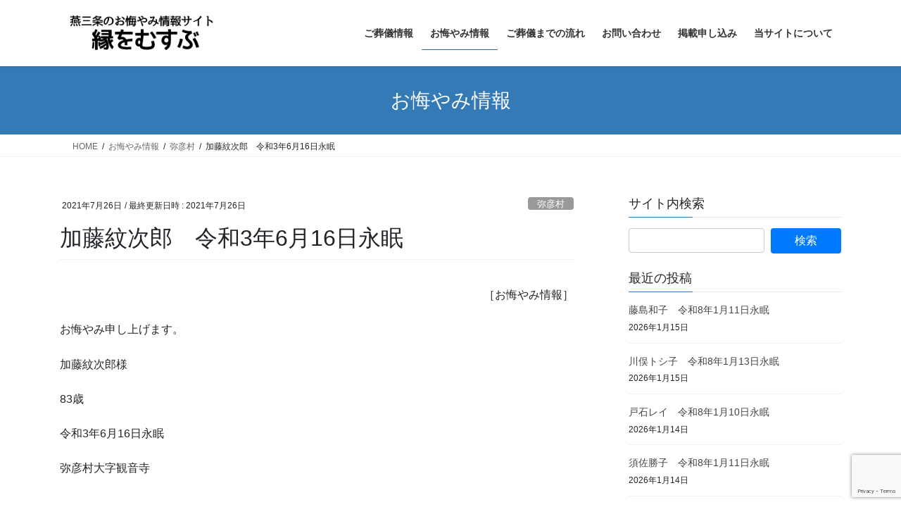

--- FILE ---
content_type: text/html; charset=UTF-8
request_url: https://www.en-wo-musubu.jp/yahiko/2021/07/26/0000060/
body_size: 19312
content:
<!DOCTYPE html><html lang="ja"><head><meta charset="utf-8"><meta http-equiv="X-UA-Compatible" content="IE=edge"><meta name="viewport" content="width=device-width, initial-scale=1"> <script defer src="https://www.googletagmanager.com/gtag/js?id=G-Z9NVMXF54Z"></script><script defer src="[data-uri]"></script> <title>加藤紋次郎　令和3年6月16日永眠 | 燕三条のおくやみ情報サイト「縁をむすぶ」</title><meta name='robots' content='max-image-preview:large' /><link rel='dns-prefetch' href='//webfonts.sakura.ne.jp' /><link rel="alternate" type="application/rss+xml" title="燕三条のおくやみ情報サイト「縁をむすぶ」 &raquo; フィード" href="https://www.en-wo-musubu.jp/feed/" /><link rel="alternate" type="application/rss+xml" title="燕三条のおくやみ情報サイト「縁をむすぶ」 &raquo; コメントフィード" href="https://www.en-wo-musubu.jp/comments/feed/" /><link rel="alternate" title="oEmbed (JSON)" type="application/json+oembed" href="https://www.en-wo-musubu.jp/wp-json/oembed/1.0/embed?url=https%3A%2F%2Fwww.en-wo-musubu.jp%2Fyahiko%2F2021%2F07%2F26%2F0000060%2F" /><link rel="alternate" title="oEmbed (XML)" type="text/xml+oembed" href="https://www.en-wo-musubu.jp/wp-json/oembed/1.0/embed?url=https%3A%2F%2Fwww.en-wo-musubu.jp%2Fyahiko%2F2021%2F07%2F26%2F0000060%2F&#038;format=xml" /><meta name="description" content="［お悔やみ情報］お悔やみ申し上げます。加藤紋次郎様83歳令和3年6月16日永眠弥彦村大字観音寺" /><style id='wp-img-auto-sizes-contain-inline-css' type='text/css'>img:is([sizes=auto i],[sizes^="auto," i]){contain-intrinsic-size:3000px 1500px}
/*# sourceURL=wp-img-auto-sizes-contain-inline-css */</style><link rel='stylesheet' id='vkExUnit_common_style-css' href='https://www.en-wo-musubu.jp/wp-content/cache/autoptimize/autoptimize_single_ea06bcb9caaffec68e5e5f8d33d36f3a.php?ver=9.113.0.1' type='text/css' media='all' /><style id='vkExUnit_common_style-inline-css' type='text/css'>:root {--ver_page_top_button_url:url(https://www.en-wo-musubu.jp/wp-content/plugins/vk-all-in-one-expansion-unit/assets/images/to-top-btn-icon.svg);}@font-face {font-weight: normal;font-style: normal;font-family: "vk_sns";src: url("https://www.en-wo-musubu.jp/wp-content/plugins/vk-all-in-one-expansion-unit/inc/sns/icons/fonts/vk_sns.eot?-bq20cj");src: url("https://www.en-wo-musubu.jp/wp-content/plugins/vk-all-in-one-expansion-unit/inc/sns/icons/fonts/vk_sns.eot?#iefix-bq20cj") format("embedded-opentype"),url("https://www.en-wo-musubu.jp/wp-content/plugins/vk-all-in-one-expansion-unit/inc/sns/icons/fonts/vk_sns.woff?-bq20cj") format("woff"),url("https://www.en-wo-musubu.jp/wp-content/plugins/vk-all-in-one-expansion-unit/inc/sns/icons/fonts/vk_sns.ttf?-bq20cj") format("truetype"),url("https://www.en-wo-musubu.jp/wp-content/plugins/vk-all-in-one-expansion-unit/inc/sns/icons/fonts/vk_sns.svg?-bq20cj#vk_sns") format("svg");}
.veu_promotion-alert__content--text {border: 1px solid rgba(0,0,0,0.125);padding: 0.5em 1em;border-radius: var(--vk-size-radius);margin-bottom: var(--vk-margin-block-bottom);font-size: 0.875rem;}/* Alert Content部分に段落タグを入れた場合に最後の段落の余白を0にする */.veu_promotion-alert__content--text p:last-of-type{margin-bottom:0;margin-top: 0;}
/*# sourceURL=vkExUnit_common_style-inline-css */</style><style id='wp-emoji-styles-inline-css' type='text/css'>img.wp-smiley, img.emoji {
		display: inline !important;
		border: none !important;
		box-shadow: none !important;
		height: 1em !important;
		width: 1em !important;
		margin: 0 0.07em !important;
		vertical-align: -0.1em !important;
		background: none !important;
		padding: 0 !important;
	}
/*# sourceURL=wp-emoji-styles-inline-css */</style><style id='wp-block-library-inline-css' type='text/css'>:root{--wp-block-synced-color:#7a00df;--wp-block-synced-color--rgb:122,0,223;--wp-bound-block-color:var(--wp-block-synced-color);--wp-editor-canvas-background:#ddd;--wp-admin-theme-color:#007cba;--wp-admin-theme-color--rgb:0,124,186;--wp-admin-theme-color-darker-10:#006ba1;--wp-admin-theme-color-darker-10--rgb:0,107,160.5;--wp-admin-theme-color-darker-20:#005a87;--wp-admin-theme-color-darker-20--rgb:0,90,135;--wp-admin-border-width-focus:2px}@media (min-resolution:192dpi){:root{--wp-admin-border-width-focus:1.5px}}.wp-element-button{cursor:pointer}:root .has-very-light-gray-background-color{background-color:#eee}:root .has-very-dark-gray-background-color{background-color:#313131}:root .has-very-light-gray-color{color:#eee}:root .has-very-dark-gray-color{color:#313131}:root .has-vivid-green-cyan-to-vivid-cyan-blue-gradient-background{background:linear-gradient(135deg,#00d084,#0693e3)}:root .has-purple-crush-gradient-background{background:linear-gradient(135deg,#34e2e4,#4721fb 50%,#ab1dfe)}:root .has-hazy-dawn-gradient-background{background:linear-gradient(135deg,#faaca8,#dad0ec)}:root .has-subdued-olive-gradient-background{background:linear-gradient(135deg,#fafae1,#67a671)}:root .has-atomic-cream-gradient-background{background:linear-gradient(135deg,#fdd79a,#004a59)}:root .has-nightshade-gradient-background{background:linear-gradient(135deg,#330968,#31cdcf)}:root .has-midnight-gradient-background{background:linear-gradient(135deg,#020381,#2874fc)}:root{--wp--preset--font-size--normal:16px;--wp--preset--font-size--huge:42px}.has-regular-font-size{font-size:1em}.has-larger-font-size{font-size:2.625em}.has-normal-font-size{font-size:var(--wp--preset--font-size--normal)}.has-huge-font-size{font-size:var(--wp--preset--font-size--huge)}.has-text-align-center{text-align:center}.has-text-align-left{text-align:left}.has-text-align-right{text-align:right}.has-fit-text{white-space:nowrap!important}#end-resizable-editor-section{display:none}.aligncenter{clear:both}.items-justified-left{justify-content:flex-start}.items-justified-center{justify-content:center}.items-justified-right{justify-content:flex-end}.items-justified-space-between{justify-content:space-between}.screen-reader-text{border:0;clip-path:inset(50%);height:1px;margin:-1px;overflow:hidden;padding:0;position:absolute;width:1px;word-wrap:normal!important}.screen-reader-text:focus{background-color:#ddd;clip-path:none;color:#444;display:block;font-size:1em;height:auto;left:5px;line-height:normal;padding:15px 23px 14px;text-decoration:none;top:5px;width:auto;z-index:100000}html :where(.has-border-color){border-style:solid}html :where([style*=border-top-color]){border-top-style:solid}html :where([style*=border-right-color]){border-right-style:solid}html :where([style*=border-bottom-color]){border-bottom-style:solid}html :where([style*=border-left-color]){border-left-style:solid}html :where([style*=border-width]){border-style:solid}html :where([style*=border-top-width]){border-top-style:solid}html :where([style*=border-right-width]){border-right-style:solid}html :where([style*=border-bottom-width]){border-bottom-style:solid}html :where([style*=border-left-width]){border-left-style:solid}html :where(img[class*=wp-image-]){height:auto;max-width:100%}:where(figure){margin:0 0 1em}html :where(.is-position-sticky){--wp-admin--admin-bar--position-offset:var(--wp-admin--admin-bar--height,0px)}@media screen and (max-width:600px){html :where(.is-position-sticky){--wp-admin--admin-bar--position-offset:0px}}
.vk-cols--reverse{flex-direction:row-reverse}.vk-cols--hasbtn{margin-bottom:0}.vk-cols--hasbtn>.row>.vk_gridColumn_item,.vk-cols--hasbtn>.wp-block-column{position:relative;padding-bottom:3em}.vk-cols--hasbtn>.row>.vk_gridColumn_item>.wp-block-buttons,.vk-cols--hasbtn>.row>.vk_gridColumn_item>.vk_button,.vk-cols--hasbtn>.wp-block-column>.wp-block-buttons,.vk-cols--hasbtn>.wp-block-column>.vk_button{position:absolute;bottom:0;width:100%}.vk-cols--fit.wp-block-columns{gap:0}.vk-cols--fit.wp-block-columns,.vk-cols--fit.wp-block-columns:not(.is-not-stacked-on-mobile){margin-top:0;margin-bottom:0;justify-content:space-between}.vk-cols--fit.wp-block-columns>.wp-block-column *:last-child,.vk-cols--fit.wp-block-columns:not(.is-not-stacked-on-mobile)>.wp-block-column *:last-child{margin-bottom:0}.vk-cols--fit.wp-block-columns>.wp-block-column>.wp-block-cover,.vk-cols--fit.wp-block-columns:not(.is-not-stacked-on-mobile)>.wp-block-column>.wp-block-cover{margin-top:0}.vk-cols--fit.wp-block-columns.has-background,.vk-cols--fit.wp-block-columns:not(.is-not-stacked-on-mobile).has-background{padding:0}@media(max-width: 599px){.vk-cols--fit.wp-block-columns:not(.has-background)>.wp-block-column:not(.has-background),.vk-cols--fit.wp-block-columns:not(.is-not-stacked-on-mobile):not(.has-background)>.wp-block-column:not(.has-background){padding-left:0 !important;padding-right:0 !important}}@media(min-width: 782px){.vk-cols--fit.wp-block-columns .block-editor-block-list__block.wp-block-column:not(:first-child),.vk-cols--fit.wp-block-columns>.wp-block-column:not(:first-child),.vk-cols--fit.wp-block-columns:not(.is-not-stacked-on-mobile) .block-editor-block-list__block.wp-block-column:not(:first-child),.vk-cols--fit.wp-block-columns:not(.is-not-stacked-on-mobile)>.wp-block-column:not(:first-child){margin-left:0}}@media(min-width: 600px)and (max-width: 781px){.vk-cols--fit.wp-block-columns .wp-block-column:nth-child(2n),.vk-cols--fit.wp-block-columns:not(.is-not-stacked-on-mobile) .wp-block-column:nth-child(2n){margin-left:0}.vk-cols--fit.wp-block-columns .wp-block-column:not(:only-child),.vk-cols--fit.wp-block-columns:not(.is-not-stacked-on-mobile) .wp-block-column:not(:only-child){flex-basis:50% !important}}.vk-cols--fit--gap1.wp-block-columns{gap:1px}@media(min-width: 600px)and (max-width: 781px){.vk-cols--fit--gap1.wp-block-columns .wp-block-column:not(:only-child){flex-basis:calc(50% - 1px) !important}}.vk-cols--fit.vk-cols--grid>.block-editor-block-list__block,.vk-cols--fit.vk-cols--grid>.wp-block-column,.vk-cols--fit.vk-cols--grid:not(.is-not-stacked-on-mobile)>.block-editor-block-list__block,.vk-cols--fit.vk-cols--grid:not(.is-not-stacked-on-mobile)>.wp-block-column{flex-basis:50%;box-sizing:border-box}@media(max-width: 599px){.vk-cols--fit.vk-cols--grid.vk-cols--grid--alignfull>.wp-block-column:nth-child(2)>.wp-block-cover,.vk-cols--fit.vk-cols--grid.vk-cols--grid--alignfull>.wp-block-column:nth-child(2)>.vk_outer,.vk-cols--fit.vk-cols--grid:not(.is-not-stacked-on-mobile).vk-cols--grid--alignfull>.wp-block-column:nth-child(2)>.wp-block-cover,.vk-cols--fit.vk-cols--grid:not(.is-not-stacked-on-mobile).vk-cols--grid--alignfull>.wp-block-column:nth-child(2)>.vk_outer{width:100vw;margin-right:calc((100% - 100vw)/2);margin-left:calc((100% - 100vw)/2)}}@media(min-width: 600px){.vk-cols--fit.vk-cols--grid.vk-cols--grid--alignfull>.wp-block-column:nth-child(2)>.wp-block-cover,.vk-cols--fit.vk-cols--grid.vk-cols--grid--alignfull>.wp-block-column:nth-child(2)>.vk_outer,.vk-cols--fit.vk-cols--grid:not(.is-not-stacked-on-mobile).vk-cols--grid--alignfull>.wp-block-column:nth-child(2)>.wp-block-cover,.vk-cols--fit.vk-cols--grid:not(.is-not-stacked-on-mobile).vk-cols--grid--alignfull>.wp-block-column:nth-child(2)>.vk_outer{margin-right:calc(100% - 50vw);width:50vw}}@media(min-width: 600px){.vk-cols--fit.vk-cols--grid.vk-cols--grid--alignfull.vk-cols--reverse>.wp-block-column,.vk-cols--fit.vk-cols--grid:not(.is-not-stacked-on-mobile).vk-cols--grid--alignfull.vk-cols--reverse>.wp-block-column{margin-left:0;margin-right:0}.vk-cols--fit.vk-cols--grid.vk-cols--grid--alignfull.vk-cols--reverse>.wp-block-column:nth-child(2)>.wp-block-cover,.vk-cols--fit.vk-cols--grid.vk-cols--grid--alignfull.vk-cols--reverse>.wp-block-column:nth-child(2)>.vk_outer,.vk-cols--fit.vk-cols--grid:not(.is-not-stacked-on-mobile).vk-cols--grid--alignfull.vk-cols--reverse>.wp-block-column:nth-child(2)>.wp-block-cover,.vk-cols--fit.vk-cols--grid:not(.is-not-stacked-on-mobile).vk-cols--grid--alignfull.vk-cols--reverse>.wp-block-column:nth-child(2)>.vk_outer{margin-left:calc(100% - 50vw)}}.vk-cols--menu h2,.vk-cols--menu h3,.vk-cols--menu h4,.vk-cols--menu h5{margin-bottom:.2em;text-shadow:#000 0 0 10px}.vk-cols--menu h2:first-child,.vk-cols--menu h3:first-child,.vk-cols--menu h4:first-child,.vk-cols--menu h5:first-child{margin-top:0}.vk-cols--menu p{margin-bottom:1rem;text-shadow:#000 0 0 10px}.vk-cols--menu .wp-block-cover__inner-container:last-child{margin-bottom:0}.vk-cols--fitbnrs .wp-block-column .wp-block-cover:hover img{filter:unset}.vk-cols--fitbnrs .wp-block-column .wp-block-cover:hover{background-color:unset}.vk-cols--fitbnrs .wp-block-column .wp-block-cover:hover .wp-block-cover__image-background{filter:unset !important}.vk-cols--fitbnrs .wp-block-cover .wp-block-cover__inner-container{position:absolute;height:100%;width:100%}.vk-cols--fitbnrs .vk_button{height:100%;margin:0}.vk-cols--fitbnrs .vk_button .vk_button_btn,.vk-cols--fitbnrs .vk_button .btn{height:100%;width:100%;border:none;box-shadow:none;background-color:unset !important;transition:unset}.vk-cols--fitbnrs .vk_button .vk_button_btn:hover,.vk-cols--fitbnrs .vk_button .btn:hover{transition:unset}.vk-cols--fitbnrs .vk_button .vk_button_btn:after,.vk-cols--fitbnrs .vk_button .btn:after{border:none}.vk-cols--fitbnrs .vk_button .vk_button_link_txt{width:100%;position:absolute;top:50%;left:50%;transform:translateY(-50%) translateX(-50%);font-size:2rem;text-shadow:#000 0 0 10px}.vk-cols--fitbnrs .vk_button .vk_button_link_subCaption{width:100%;position:absolute;top:calc(50% + 2.2em);left:50%;transform:translateY(-50%) translateX(-50%);text-shadow:#000 0 0 10px}@media(min-width: 992px){.vk-cols--media.wp-block-columns{gap:3rem}}.vk-fit-map figure{margin-bottom:0}.vk-fit-map iframe{position:relative;margin-bottom:0;display:block;max-height:400px;width:100vw}.vk-fit-map:is(.alignfull,.alignwide) div{max-width:100%}.vk-table--th--width25 :where(tr>*:first-child){width:25%}.vk-table--th--width30 :where(tr>*:first-child){width:30%}.vk-table--th--width35 :where(tr>*:first-child){width:35%}.vk-table--th--width40 :where(tr>*:first-child){width:40%}.vk-table--th--bg-bright :where(tr>*:first-child){background-color:var(--wp--preset--color--bg-secondary, rgba(0, 0, 0, 0.05))}@media(max-width: 599px){.vk-table--mobile-block :is(th,td){width:100%;display:block}.vk-table--mobile-block.wp-block-table table :is(th,td){border-top:none}}.vk-table--width--th25 :where(tr>*:first-child){width:25%}.vk-table--width--th30 :where(tr>*:first-child){width:30%}.vk-table--width--th35 :where(tr>*:first-child){width:35%}.vk-table--width--th40 :where(tr>*:first-child){width:40%}.no-margin{margin:0}@media(max-width: 599px){.wp-block-image.vk-aligncenter--mobile>.alignright{float:none;margin-left:auto;margin-right:auto}.vk-no-padding-horizontal--mobile{padding-left:0 !important;padding-right:0 !important}}
/* VK Color Palettes */

/*# sourceURL=wp-block-library-inline-css */</style><style id='wp-block-columns-inline-css' type='text/css'>.wp-block-columns{box-sizing:border-box;display:flex;flex-wrap:wrap!important}@media (min-width:782px){.wp-block-columns{flex-wrap:nowrap!important}}.wp-block-columns{align-items:normal!important}.wp-block-columns.are-vertically-aligned-top{align-items:flex-start}.wp-block-columns.are-vertically-aligned-center{align-items:center}.wp-block-columns.are-vertically-aligned-bottom{align-items:flex-end}@media (max-width:781px){.wp-block-columns:not(.is-not-stacked-on-mobile)>.wp-block-column{flex-basis:100%!important}}@media (min-width:782px){.wp-block-columns:not(.is-not-stacked-on-mobile)>.wp-block-column{flex-basis:0;flex-grow:1}.wp-block-columns:not(.is-not-stacked-on-mobile)>.wp-block-column[style*=flex-basis]{flex-grow:0}}.wp-block-columns.is-not-stacked-on-mobile{flex-wrap:nowrap!important}.wp-block-columns.is-not-stacked-on-mobile>.wp-block-column{flex-basis:0;flex-grow:1}.wp-block-columns.is-not-stacked-on-mobile>.wp-block-column[style*=flex-basis]{flex-grow:0}:where(.wp-block-columns){margin-bottom:1.75em}:where(.wp-block-columns.has-background){padding:1.25em 2.375em}.wp-block-column{flex-grow:1;min-width:0;overflow-wrap:break-word;word-break:break-word}.wp-block-column.is-vertically-aligned-top{align-self:flex-start}.wp-block-column.is-vertically-aligned-center{align-self:center}.wp-block-column.is-vertically-aligned-bottom{align-self:flex-end}.wp-block-column.is-vertically-aligned-stretch{align-self:stretch}.wp-block-column.is-vertically-aligned-bottom,.wp-block-column.is-vertically-aligned-center,.wp-block-column.is-vertically-aligned-top{width:100%}
/*# sourceURL=https://www.en-wo-musubu.jp/wp-includes/blocks/columns/style.min.css */</style><style id='wp-block-group-inline-css' type='text/css'>.wp-block-group{box-sizing:border-box}:where(.wp-block-group.wp-block-group-is-layout-constrained){position:relative}
/*# sourceURL=https://www.en-wo-musubu.jp/wp-includes/blocks/group/style.min.css */</style><style id='wp-block-paragraph-inline-css' type='text/css'>.is-small-text{font-size:.875em}.is-regular-text{font-size:1em}.is-large-text{font-size:2.25em}.is-larger-text{font-size:3em}.has-drop-cap:not(:focus):first-letter{float:left;font-size:8.4em;font-style:normal;font-weight:100;line-height:.68;margin:.05em .1em 0 0;text-transform:uppercase}body.rtl .has-drop-cap:not(:focus):first-letter{float:none;margin-left:.1em}p.has-drop-cap.has-background{overflow:hidden}:root :where(p.has-background){padding:1.25em 2.375em}:where(p.has-text-color:not(.has-link-color)) a{color:inherit}p.has-text-align-left[style*="writing-mode:vertical-lr"],p.has-text-align-right[style*="writing-mode:vertical-rl"]{rotate:180deg}
/*# sourceURL=https://www.en-wo-musubu.jp/wp-includes/blocks/paragraph/style.min.css */</style><style id='wp-block-social-links-inline-css' type='text/css'>.wp-block-social-links{background:none;box-sizing:border-box;margin-left:0;padding-left:0;padding-right:0;text-indent:0}.wp-block-social-links .wp-social-link a,.wp-block-social-links .wp-social-link a:hover{border-bottom:0;box-shadow:none;text-decoration:none}.wp-block-social-links .wp-social-link svg{height:1em;width:1em}.wp-block-social-links .wp-social-link span:not(.screen-reader-text){font-size:.65em;margin-left:.5em;margin-right:.5em}.wp-block-social-links.has-small-icon-size{font-size:16px}.wp-block-social-links,.wp-block-social-links.has-normal-icon-size{font-size:24px}.wp-block-social-links.has-large-icon-size{font-size:36px}.wp-block-social-links.has-huge-icon-size{font-size:48px}.wp-block-social-links.aligncenter{display:flex;justify-content:center}.wp-block-social-links.alignright{justify-content:flex-end}.wp-block-social-link{border-radius:9999px;display:block}@media not (prefers-reduced-motion){.wp-block-social-link{transition:transform .1s ease}}.wp-block-social-link{height:auto}.wp-block-social-link a{align-items:center;display:flex;line-height:0}.wp-block-social-link:hover{transform:scale(1.1)}.wp-block-social-links .wp-block-social-link.wp-social-link{display:inline-block;margin:0;padding:0}.wp-block-social-links .wp-block-social-link.wp-social-link .wp-block-social-link-anchor,.wp-block-social-links .wp-block-social-link.wp-social-link .wp-block-social-link-anchor svg,.wp-block-social-links .wp-block-social-link.wp-social-link .wp-block-social-link-anchor:active,.wp-block-social-links .wp-block-social-link.wp-social-link .wp-block-social-link-anchor:hover,.wp-block-social-links .wp-block-social-link.wp-social-link .wp-block-social-link-anchor:visited{color:currentColor;fill:currentColor}:where(.wp-block-social-links:not(.is-style-logos-only)) .wp-social-link{background-color:#f0f0f0;color:#444}:where(.wp-block-social-links:not(.is-style-logos-only)) .wp-social-link-amazon{background-color:#f90;color:#fff}:where(.wp-block-social-links:not(.is-style-logos-only)) .wp-social-link-bandcamp{background-color:#1ea0c3;color:#fff}:where(.wp-block-social-links:not(.is-style-logos-only)) .wp-social-link-behance{background-color:#0757fe;color:#fff}:where(.wp-block-social-links:not(.is-style-logos-only)) .wp-social-link-bluesky{background-color:#0a7aff;color:#fff}:where(.wp-block-social-links:not(.is-style-logos-only)) .wp-social-link-codepen{background-color:#1e1f26;color:#fff}:where(.wp-block-social-links:not(.is-style-logos-only)) .wp-social-link-deviantart{background-color:#02e49b;color:#fff}:where(.wp-block-social-links:not(.is-style-logos-only)) .wp-social-link-discord{background-color:#5865f2;color:#fff}:where(.wp-block-social-links:not(.is-style-logos-only)) .wp-social-link-dribbble{background-color:#e94c89;color:#fff}:where(.wp-block-social-links:not(.is-style-logos-only)) .wp-social-link-dropbox{background-color:#4280ff;color:#fff}:where(.wp-block-social-links:not(.is-style-logos-only)) .wp-social-link-etsy{background-color:#f45800;color:#fff}:where(.wp-block-social-links:not(.is-style-logos-only)) .wp-social-link-facebook{background-color:#0866ff;color:#fff}:where(.wp-block-social-links:not(.is-style-logos-only)) .wp-social-link-fivehundredpx{background-color:#000;color:#fff}:where(.wp-block-social-links:not(.is-style-logos-only)) .wp-social-link-flickr{background-color:#0461dd;color:#fff}:where(.wp-block-social-links:not(.is-style-logos-only)) .wp-social-link-foursquare{background-color:#e65678;color:#fff}:where(.wp-block-social-links:not(.is-style-logos-only)) .wp-social-link-github{background-color:#24292d;color:#fff}:where(.wp-block-social-links:not(.is-style-logos-only)) .wp-social-link-goodreads{background-color:#eceadd;color:#382110}:where(.wp-block-social-links:not(.is-style-logos-only)) .wp-social-link-google{background-color:#ea4434;color:#fff}:where(.wp-block-social-links:not(.is-style-logos-only)) .wp-social-link-gravatar{background-color:#1d4fc4;color:#fff}:where(.wp-block-social-links:not(.is-style-logos-only)) .wp-social-link-instagram{background-color:#f00075;color:#fff}:where(.wp-block-social-links:not(.is-style-logos-only)) .wp-social-link-lastfm{background-color:#e21b24;color:#fff}:where(.wp-block-social-links:not(.is-style-logos-only)) .wp-social-link-linkedin{background-color:#0d66c2;color:#fff}:where(.wp-block-social-links:not(.is-style-logos-only)) .wp-social-link-mastodon{background-color:#3288d4;color:#fff}:where(.wp-block-social-links:not(.is-style-logos-only)) .wp-social-link-medium{background-color:#000;color:#fff}:where(.wp-block-social-links:not(.is-style-logos-only)) .wp-social-link-meetup{background-color:#f6405f;color:#fff}:where(.wp-block-social-links:not(.is-style-logos-only)) .wp-social-link-patreon{background-color:#000;color:#fff}:where(.wp-block-social-links:not(.is-style-logos-only)) .wp-social-link-pinterest{background-color:#e60122;color:#fff}:where(.wp-block-social-links:not(.is-style-logos-only)) .wp-social-link-pocket{background-color:#ef4155;color:#fff}:where(.wp-block-social-links:not(.is-style-logos-only)) .wp-social-link-reddit{background-color:#ff4500;color:#fff}:where(.wp-block-social-links:not(.is-style-logos-only)) .wp-social-link-skype{background-color:#0478d7;color:#fff}:where(.wp-block-social-links:not(.is-style-logos-only)) .wp-social-link-snapchat{background-color:#fefc00;color:#fff;stroke:#000}:where(.wp-block-social-links:not(.is-style-logos-only)) .wp-social-link-soundcloud{background-color:#ff5600;color:#fff}:where(.wp-block-social-links:not(.is-style-logos-only)) .wp-social-link-spotify{background-color:#1bd760;color:#fff}:where(.wp-block-social-links:not(.is-style-logos-only)) .wp-social-link-telegram{background-color:#2aabee;color:#fff}:where(.wp-block-social-links:not(.is-style-logos-only)) .wp-social-link-threads{background-color:#000;color:#fff}:where(.wp-block-social-links:not(.is-style-logos-only)) .wp-social-link-tiktok{background-color:#000;color:#fff}:where(.wp-block-social-links:not(.is-style-logos-only)) .wp-social-link-tumblr{background-color:#011835;color:#fff}:where(.wp-block-social-links:not(.is-style-logos-only)) .wp-social-link-twitch{background-color:#6440a4;color:#fff}:where(.wp-block-social-links:not(.is-style-logos-only)) .wp-social-link-twitter{background-color:#1da1f2;color:#fff}:where(.wp-block-social-links:not(.is-style-logos-only)) .wp-social-link-vimeo{background-color:#1eb7ea;color:#fff}:where(.wp-block-social-links:not(.is-style-logos-only)) .wp-social-link-vk{background-color:#4680c2;color:#fff}:where(.wp-block-social-links:not(.is-style-logos-only)) .wp-social-link-wordpress{background-color:#3499cd;color:#fff}:where(.wp-block-social-links:not(.is-style-logos-only)) .wp-social-link-whatsapp{background-color:#25d366;color:#fff}:where(.wp-block-social-links:not(.is-style-logos-only)) .wp-social-link-x{background-color:#000;color:#fff}:where(.wp-block-social-links:not(.is-style-logos-only)) .wp-social-link-yelp{background-color:#d32422;color:#fff}:where(.wp-block-social-links:not(.is-style-logos-only)) .wp-social-link-youtube{background-color:red;color:#fff}:where(.wp-block-social-links.is-style-logos-only) .wp-social-link{background:none}:where(.wp-block-social-links.is-style-logos-only) .wp-social-link svg{height:1.25em;width:1.25em}:where(.wp-block-social-links.is-style-logos-only) .wp-social-link-amazon{color:#f90}:where(.wp-block-social-links.is-style-logos-only) .wp-social-link-bandcamp{color:#1ea0c3}:where(.wp-block-social-links.is-style-logos-only) .wp-social-link-behance{color:#0757fe}:where(.wp-block-social-links.is-style-logos-only) .wp-social-link-bluesky{color:#0a7aff}:where(.wp-block-social-links.is-style-logos-only) .wp-social-link-codepen{color:#1e1f26}:where(.wp-block-social-links.is-style-logos-only) .wp-social-link-deviantart{color:#02e49b}:where(.wp-block-social-links.is-style-logos-only) .wp-social-link-discord{color:#5865f2}:where(.wp-block-social-links.is-style-logos-only) .wp-social-link-dribbble{color:#e94c89}:where(.wp-block-social-links.is-style-logos-only) .wp-social-link-dropbox{color:#4280ff}:where(.wp-block-social-links.is-style-logos-only) .wp-social-link-etsy{color:#f45800}:where(.wp-block-social-links.is-style-logos-only) .wp-social-link-facebook{color:#0866ff}:where(.wp-block-social-links.is-style-logos-only) .wp-social-link-fivehundredpx{color:#000}:where(.wp-block-social-links.is-style-logos-only) .wp-social-link-flickr{color:#0461dd}:where(.wp-block-social-links.is-style-logos-only) .wp-social-link-foursquare{color:#e65678}:where(.wp-block-social-links.is-style-logos-only) .wp-social-link-github{color:#24292d}:where(.wp-block-social-links.is-style-logos-only) .wp-social-link-goodreads{color:#382110}:where(.wp-block-social-links.is-style-logos-only) .wp-social-link-google{color:#ea4434}:where(.wp-block-social-links.is-style-logos-only) .wp-social-link-gravatar{color:#1d4fc4}:where(.wp-block-social-links.is-style-logos-only) .wp-social-link-instagram{color:#f00075}:where(.wp-block-social-links.is-style-logos-only) .wp-social-link-lastfm{color:#e21b24}:where(.wp-block-social-links.is-style-logos-only) .wp-social-link-linkedin{color:#0d66c2}:where(.wp-block-social-links.is-style-logos-only) .wp-social-link-mastodon{color:#3288d4}:where(.wp-block-social-links.is-style-logos-only) .wp-social-link-medium{color:#000}:where(.wp-block-social-links.is-style-logos-only) .wp-social-link-meetup{color:#f6405f}:where(.wp-block-social-links.is-style-logos-only) .wp-social-link-patreon{color:#000}:where(.wp-block-social-links.is-style-logos-only) .wp-social-link-pinterest{color:#e60122}:where(.wp-block-social-links.is-style-logos-only) .wp-social-link-pocket{color:#ef4155}:where(.wp-block-social-links.is-style-logos-only) .wp-social-link-reddit{color:#ff4500}:where(.wp-block-social-links.is-style-logos-only) .wp-social-link-skype{color:#0478d7}:where(.wp-block-social-links.is-style-logos-only) .wp-social-link-snapchat{color:#fff;stroke:#000}:where(.wp-block-social-links.is-style-logos-only) .wp-social-link-soundcloud{color:#ff5600}:where(.wp-block-social-links.is-style-logos-only) .wp-social-link-spotify{color:#1bd760}:where(.wp-block-social-links.is-style-logos-only) .wp-social-link-telegram{color:#2aabee}:where(.wp-block-social-links.is-style-logos-only) .wp-social-link-threads{color:#000}:where(.wp-block-social-links.is-style-logos-only) .wp-social-link-tiktok{color:#000}:where(.wp-block-social-links.is-style-logos-only) .wp-social-link-tumblr{color:#011835}:where(.wp-block-social-links.is-style-logos-only) .wp-social-link-twitch{color:#6440a4}:where(.wp-block-social-links.is-style-logos-only) .wp-social-link-twitter{color:#1da1f2}:where(.wp-block-social-links.is-style-logos-only) .wp-social-link-vimeo{color:#1eb7ea}:where(.wp-block-social-links.is-style-logos-only) .wp-social-link-vk{color:#4680c2}:where(.wp-block-social-links.is-style-logos-only) .wp-social-link-whatsapp{color:#25d366}:where(.wp-block-social-links.is-style-logos-only) .wp-social-link-wordpress{color:#3499cd}:where(.wp-block-social-links.is-style-logos-only) .wp-social-link-x{color:#000}:where(.wp-block-social-links.is-style-logos-only) .wp-social-link-yelp{color:#d32422}:where(.wp-block-social-links.is-style-logos-only) .wp-social-link-youtube{color:red}.wp-block-social-links.is-style-pill-shape .wp-social-link{width:auto}:root :where(.wp-block-social-links .wp-social-link a){padding:.25em}:root :where(.wp-block-social-links.is-style-logos-only .wp-social-link a){padding:0}:root :where(.wp-block-social-links.is-style-pill-shape .wp-social-link a){padding-left:.6666666667em;padding-right:.6666666667em}.wp-block-social-links:not(.has-icon-color):not(.has-icon-background-color) .wp-social-link-snapchat .wp-block-social-link-label{color:#000}
/*# sourceURL=https://www.en-wo-musubu.jp/wp-includes/blocks/social-links/style.min.css */</style><style id='global-styles-inline-css' type='text/css'>:root{--wp--preset--aspect-ratio--square: 1;--wp--preset--aspect-ratio--4-3: 4/3;--wp--preset--aspect-ratio--3-4: 3/4;--wp--preset--aspect-ratio--3-2: 3/2;--wp--preset--aspect-ratio--2-3: 2/3;--wp--preset--aspect-ratio--16-9: 16/9;--wp--preset--aspect-ratio--9-16: 9/16;--wp--preset--color--black: #000000;--wp--preset--color--cyan-bluish-gray: #abb8c3;--wp--preset--color--white: #ffffff;--wp--preset--color--pale-pink: #f78da7;--wp--preset--color--vivid-red: #cf2e2e;--wp--preset--color--luminous-vivid-orange: #ff6900;--wp--preset--color--luminous-vivid-amber: #fcb900;--wp--preset--color--light-green-cyan: #7bdcb5;--wp--preset--color--vivid-green-cyan: #00d084;--wp--preset--color--pale-cyan-blue: #8ed1fc;--wp--preset--color--vivid-cyan-blue: #0693e3;--wp--preset--color--vivid-purple: #9b51e0;--wp--preset--gradient--vivid-cyan-blue-to-vivid-purple: linear-gradient(135deg,rgb(6,147,227) 0%,rgb(155,81,224) 100%);--wp--preset--gradient--light-green-cyan-to-vivid-green-cyan: linear-gradient(135deg,rgb(122,220,180) 0%,rgb(0,208,130) 100%);--wp--preset--gradient--luminous-vivid-amber-to-luminous-vivid-orange: linear-gradient(135deg,rgb(252,185,0) 0%,rgb(255,105,0) 100%);--wp--preset--gradient--luminous-vivid-orange-to-vivid-red: linear-gradient(135deg,rgb(255,105,0) 0%,rgb(207,46,46) 100%);--wp--preset--gradient--very-light-gray-to-cyan-bluish-gray: linear-gradient(135deg,rgb(238,238,238) 0%,rgb(169,184,195) 100%);--wp--preset--gradient--cool-to-warm-spectrum: linear-gradient(135deg,rgb(74,234,220) 0%,rgb(151,120,209) 20%,rgb(207,42,186) 40%,rgb(238,44,130) 60%,rgb(251,105,98) 80%,rgb(254,248,76) 100%);--wp--preset--gradient--blush-light-purple: linear-gradient(135deg,rgb(255,206,236) 0%,rgb(152,150,240) 100%);--wp--preset--gradient--blush-bordeaux: linear-gradient(135deg,rgb(254,205,165) 0%,rgb(254,45,45) 50%,rgb(107,0,62) 100%);--wp--preset--gradient--luminous-dusk: linear-gradient(135deg,rgb(255,203,112) 0%,rgb(199,81,192) 50%,rgb(65,88,208) 100%);--wp--preset--gradient--pale-ocean: linear-gradient(135deg,rgb(255,245,203) 0%,rgb(182,227,212) 50%,rgb(51,167,181) 100%);--wp--preset--gradient--electric-grass: linear-gradient(135deg,rgb(202,248,128) 0%,rgb(113,206,126) 100%);--wp--preset--gradient--midnight: linear-gradient(135deg,rgb(2,3,129) 0%,rgb(40,116,252) 100%);--wp--preset--font-size--small: 13px;--wp--preset--font-size--medium: 20px;--wp--preset--font-size--large: 36px;--wp--preset--font-size--x-large: 42px;--wp--preset--spacing--20: 0.44rem;--wp--preset--spacing--30: 0.67rem;--wp--preset--spacing--40: 1rem;--wp--preset--spacing--50: 1.5rem;--wp--preset--spacing--60: 2.25rem;--wp--preset--spacing--70: 3.38rem;--wp--preset--spacing--80: 5.06rem;--wp--preset--shadow--natural: 6px 6px 9px rgba(0, 0, 0, 0.2);--wp--preset--shadow--deep: 12px 12px 50px rgba(0, 0, 0, 0.4);--wp--preset--shadow--sharp: 6px 6px 0px rgba(0, 0, 0, 0.2);--wp--preset--shadow--outlined: 6px 6px 0px -3px rgb(255, 255, 255), 6px 6px rgb(0, 0, 0);--wp--preset--shadow--crisp: 6px 6px 0px rgb(0, 0, 0);}:where(.is-layout-flex){gap: 0.5em;}:where(.is-layout-grid){gap: 0.5em;}body .is-layout-flex{display: flex;}.is-layout-flex{flex-wrap: wrap;align-items: center;}.is-layout-flex > :is(*, div){margin: 0;}body .is-layout-grid{display: grid;}.is-layout-grid > :is(*, div){margin: 0;}:where(.wp-block-columns.is-layout-flex){gap: 2em;}:where(.wp-block-columns.is-layout-grid){gap: 2em;}:where(.wp-block-post-template.is-layout-flex){gap: 1.25em;}:where(.wp-block-post-template.is-layout-grid){gap: 1.25em;}.has-black-color{color: var(--wp--preset--color--black) !important;}.has-cyan-bluish-gray-color{color: var(--wp--preset--color--cyan-bluish-gray) !important;}.has-white-color{color: var(--wp--preset--color--white) !important;}.has-pale-pink-color{color: var(--wp--preset--color--pale-pink) !important;}.has-vivid-red-color{color: var(--wp--preset--color--vivid-red) !important;}.has-luminous-vivid-orange-color{color: var(--wp--preset--color--luminous-vivid-orange) !important;}.has-luminous-vivid-amber-color{color: var(--wp--preset--color--luminous-vivid-amber) !important;}.has-light-green-cyan-color{color: var(--wp--preset--color--light-green-cyan) !important;}.has-vivid-green-cyan-color{color: var(--wp--preset--color--vivid-green-cyan) !important;}.has-pale-cyan-blue-color{color: var(--wp--preset--color--pale-cyan-blue) !important;}.has-vivid-cyan-blue-color{color: var(--wp--preset--color--vivid-cyan-blue) !important;}.has-vivid-purple-color{color: var(--wp--preset--color--vivid-purple) !important;}.has-black-background-color{background-color: var(--wp--preset--color--black) !important;}.has-cyan-bluish-gray-background-color{background-color: var(--wp--preset--color--cyan-bluish-gray) !important;}.has-white-background-color{background-color: var(--wp--preset--color--white) !important;}.has-pale-pink-background-color{background-color: var(--wp--preset--color--pale-pink) !important;}.has-vivid-red-background-color{background-color: var(--wp--preset--color--vivid-red) !important;}.has-luminous-vivid-orange-background-color{background-color: var(--wp--preset--color--luminous-vivid-orange) !important;}.has-luminous-vivid-amber-background-color{background-color: var(--wp--preset--color--luminous-vivid-amber) !important;}.has-light-green-cyan-background-color{background-color: var(--wp--preset--color--light-green-cyan) !important;}.has-vivid-green-cyan-background-color{background-color: var(--wp--preset--color--vivid-green-cyan) !important;}.has-pale-cyan-blue-background-color{background-color: var(--wp--preset--color--pale-cyan-blue) !important;}.has-vivid-cyan-blue-background-color{background-color: var(--wp--preset--color--vivid-cyan-blue) !important;}.has-vivid-purple-background-color{background-color: var(--wp--preset--color--vivid-purple) !important;}.has-black-border-color{border-color: var(--wp--preset--color--black) !important;}.has-cyan-bluish-gray-border-color{border-color: var(--wp--preset--color--cyan-bluish-gray) !important;}.has-white-border-color{border-color: var(--wp--preset--color--white) !important;}.has-pale-pink-border-color{border-color: var(--wp--preset--color--pale-pink) !important;}.has-vivid-red-border-color{border-color: var(--wp--preset--color--vivid-red) !important;}.has-luminous-vivid-orange-border-color{border-color: var(--wp--preset--color--luminous-vivid-orange) !important;}.has-luminous-vivid-amber-border-color{border-color: var(--wp--preset--color--luminous-vivid-amber) !important;}.has-light-green-cyan-border-color{border-color: var(--wp--preset--color--light-green-cyan) !important;}.has-vivid-green-cyan-border-color{border-color: var(--wp--preset--color--vivid-green-cyan) !important;}.has-pale-cyan-blue-border-color{border-color: var(--wp--preset--color--pale-cyan-blue) !important;}.has-vivid-cyan-blue-border-color{border-color: var(--wp--preset--color--vivid-cyan-blue) !important;}.has-vivid-purple-border-color{border-color: var(--wp--preset--color--vivid-purple) !important;}.has-vivid-cyan-blue-to-vivid-purple-gradient-background{background: var(--wp--preset--gradient--vivid-cyan-blue-to-vivid-purple) !important;}.has-light-green-cyan-to-vivid-green-cyan-gradient-background{background: var(--wp--preset--gradient--light-green-cyan-to-vivid-green-cyan) !important;}.has-luminous-vivid-amber-to-luminous-vivid-orange-gradient-background{background: var(--wp--preset--gradient--luminous-vivid-amber-to-luminous-vivid-orange) !important;}.has-luminous-vivid-orange-to-vivid-red-gradient-background{background: var(--wp--preset--gradient--luminous-vivid-orange-to-vivid-red) !important;}.has-very-light-gray-to-cyan-bluish-gray-gradient-background{background: var(--wp--preset--gradient--very-light-gray-to-cyan-bluish-gray) !important;}.has-cool-to-warm-spectrum-gradient-background{background: var(--wp--preset--gradient--cool-to-warm-spectrum) !important;}.has-blush-light-purple-gradient-background{background: var(--wp--preset--gradient--blush-light-purple) !important;}.has-blush-bordeaux-gradient-background{background: var(--wp--preset--gradient--blush-bordeaux) !important;}.has-luminous-dusk-gradient-background{background: var(--wp--preset--gradient--luminous-dusk) !important;}.has-pale-ocean-gradient-background{background: var(--wp--preset--gradient--pale-ocean) !important;}.has-electric-grass-gradient-background{background: var(--wp--preset--gradient--electric-grass) !important;}.has-midnight-gradient-background{background: var(--wp--preset--gradient--midnight) !important;}.has-small-font-size{font-size: var(--wp--preset--font-size--small) !important;}.has-medium-font-size{font-size: var(--wp--preset--font-size--medium) !important;}.has-large-font-size{font-size: var(--wp--preset--font-size--large) !important;}.has-x-large-font-size{font-size: var(--wp--preset--font-size--x-large) !important;}
:where(.wp-block-columns.is-layout-flex){gap: 2em;}:where(.wp-block-columns.is-layout-grid){gap: 2em;}
/*# sourceURL=global-styles-inline-css */</style><style id='core-block-supports-inline-css' type='text/css'>.wp-container-core-columns-is-layout-9d6595d7{flex-wrap:nowrap;}
/*# sourceURL=core-block-supports-inline-css */</style><style id='classic-theme-styles-inline-css' type='text/css'>/*! This file is auto-generated */
.wp-block-button__link{color:#fff;background-color:#32373c;border-radius:9999px;box-shadow:none;text-decoration:none;padding:calc(.667em + 2px) calc(1.333em + 2px);font-size:1.125em}.wp-block-file__button{background:#32373c;color:#fff;text-decoration:none}
/*# sourceURL=/wp-includes/css/classic-themes.min.css */</style><link rel='stylesheet' id='contact-form-7-css' href='https://www.en-wo-musubu.jp/wp-content/cache/autoptimize/autoptimize_single_64ac31699f5326cb3c76122498b76f66.php?ver=6.1.4' type='text/css' media='all' /><link rel='stylesheet' id='vk-swiper-style-css' href='https://www.en-wo-musubu.jp/wp-content/plugins/vk-blocks/vendor/vektor-inc/vk-swiper/src/assets/css/swiper-bundle.min.css?ver=11.0.2' type='text/css' media='all' /><link rel='stylesheet' id='bootstrap-4-style-css' href='https://www.en-wo-musubu.jp/wp-content/themes/lightning/_g2/library/bootstrap-4/css/bootstrap.min.css?ver=4.5.0' type='text/css' media='all' /><link rel='stylesheet' id='lightning-common-style-css' href='https://www.en-wo-musubu.jp/wp-content/cache/autoptimize/autoptimize_single_9253d1ff6e6f0e270b9572ab23643f96.php?ver=15.33.0' type='text/css' media='all' /><style id='lightning-common-style-inline-css' type='text/css'>/* vk-mobile-nav */:root {--vk-mobile-nav-menu-btn-bg-src: url("https://www.en-wo-musubu.jp/wp-content/themes/lightning/_g2/inc/vk-mobile-nav/package/images/vk-menu-btn-black.svg");--vk-mobile-nav-menu-btn-close-bg-src: url("https://www.en-wo-musubu.jp/wp-content/themes/lightning/_g2/inc/vk-mobile-nav/package/images/vk-menu-close-black.svg");--vk-menu-acc-icon-open-black-bg-src: url("https://www.en-wo-musubu.jp/wp-content/themes/lightning/_g2/inc/vk-mobile-nav/package/images/vk-menu-acc-icon-open-black.svg");--vk-menu-acc-icon-open-white-bg-src: url("https://www.en-wo-musubu.jp/wp-content/themes/lightning/_g2/inc/vk-mobile-nav/package/images/vk-menu-acc-icon-open-white.svg");--vk-menu-acc-icon-close-black-bg-src: url("https://www.en-wo-musubu.jp/wp-content/themes/lightning/_g2/inc/vk-mobile-nav/package/images/vk-menu-close-black.svg");--vk-menu-acc-icon-close-white-bg-src: url("https://www.en-wo-musubu.jp/wp-content/themes/lightning/_g2/inc/vk-mobile-nav/package/images/vk-menu-close-white.svg");}
/*# sourceURL=lightning-common-style-inline-css */</style><link rel='stylesheet' id='lightning-design-style-css' href='https://www.en-wo-musubu.jp/wp-content/cache/autoptimize/autoptimize_single_6b5a0728be9d4c05ca71130fb89cac9b.php?ver=15.33.0' type='text/css' media='all' /><style id='lightning-design-style-inline-css' type='text/css'>:root {--color-key:#337ab7;--wp--preset--color--vk-color-primary:#337ab7;--color-key-dark:#2e6da4;}
a { color:#337ab7; }
.tagcloud a:before { font-family: "Font Awesome 7 Free";content: "\f02b";font-weight: bold; }
.media .media-body .media-heading a:hover { color:; }@media (min-width: 768px){.gMenu > li:before,.gMenu > li.menu-item-has-children::after { border-bottom-color: }.gMenu li li { background-color: }.gMenu li li a:hover { background-color:; }} /* @media (min-width: 768px) */.page-header { background-color:; }h2,.mainSection-title { border-top-color:; }h3:after,.subSection-title:after { border-bottom-color:; }ul.page-numbers li span.page-numbers.current,.page-link dl .post-page-numbers.current { background-color:; }.pager li > a { border-color:;color:;}.pager li > a:hover { background-color:;color:#fff;}.siteFooter { border-top-color:; }dt { border-left-color:; }:root {--g_nav_main_acc_icon_open_url:url(https://www.en-wo-musubu.jp/wp-content/themes/lightning/_g2/inc/vk-mobile-nav/package/images/vk-menu-acc-icon-open-black.svg);--g_nav_main_acc_icon_close_url: url(https://www.en-wo-musubu.jp/wp-content/themes/lightning/_g2/inc/vk-mobile-nav/package/images/vk-menu-close-black.svg);--g_nav_sub_acc_icon_open_url: url(https://www.en-wo-musubu.jp/wp-content/themes/lightning/_g2/inc/vk-mobile-nav/package/images/vk-menu-acc-icon-open-white.svg);--g_nav_sub_acc_icon_close_url: url(https://www.en-wo-musubu.jp/wp-content/themes/lightning/_g2/inc/vk-mobile-nav/package/images/vk-menu-close-white.svg);}
/*# sourceURL=lightning-design-style-inline-css */</style><link rel='stylesheet' id='veu-cta-css' href='https://www.en-wo-musubu.jp/wp-content/cache/autoptimize/autoptimize_single_a78f149676128521e4b5f36a9ac06f23.php?ver=9.113.0.1' type='text/css' media='all' /><link rel='stylesheet' id='vk-blocks-build-css-css' href='https://www.en-wo-musubu.jp/wp-content/cache/autoptimize/autoptimize_single_8007185a86f057676dc53af7dc2ce4ac.php?ver=1.115.2.1' type='text/css' media='all' /><style id='vk-blocks-build-css-inline-css' type='text/css'>:root {
		--vk_image-mask-circle: url(https://www.en-wo-musubu.jp/wp-content/plugins/vk-blocks/inc/vk-blocks/images/circle.svg);
		--vk_image-mask-wave01: url(https://www.en-wo-musubu.jp/wp-content/plugins/vk-blocks/inc/vk-blocks/images/wave01.svg);
		--vk_image-mask-wave02: url(https://www.en-wo-musubu.jp/wp-content/plugins/vk-blocks/inc/vk-blocks/images/wave02.svg);
		--vk_image-mask-wave03: url(https://www.en-wo-musubu.jp/wp-content/plugins/vk-blocks/inc/vk-blocks/images/wave03.svg);
		--vk_image-mask-wave04: url(https://www.en-wo-musubu.jp/wp-content/plugins/vk-blocks/inc/vk-blocks/images/wave04.svg);
	}
	

	:root {

		--vk-balloon-border-width:1px;

		--vk-balloon-speech-offset:-12px;
	}
	

	:root {
		--vk_flow-arrow: url(https://www.en-wo-musubu.jp/wp-content/plugins/vk-blocks/inc/vk-blocks/images/arrow_bottom.svg);
	}
	
/*# sourceURL=vk-blocks-build-css-inline-css */</style><link rel='stylesheet' id='lightning-theme-style-css' href='https://www.en-wo-musubu.jp/wp-content/cache/autoptimize/autoptimize_single_0c58ea705574362019b350788a1210b9.php?ver=15.33.0' type='text/css' media='all' /><link rel='stylesheet' id='vk-font-awesome-css' href='https://www.en-wo-musubu.jp/wp-content/themes/lightning/vendor/vektor-inc/font-awesome-versions/src/font-awesome/css/all.min.css?ver=7.1.0' type='text/css' media='all' /> <script type="text/javascript" src="https://www.en-wo-musubu.jp/wp-includes/js/jquery/jquery.min.js?ver=3.7.1" id="jquery-core-js"></script> <script defer type="text/javascript" src="https://www.en-wo-musubu.jp/wp-includes/js/jquery/jquery-migrate.min.js?ver=3.4.1" id="jquery-migrate-js"></script> <script defer type="text/javascript" src="//webfonts.sakura.ne.jp/js/sakurav3.js?fadein=0&amp;ver=3.1.4" id="typesquare_std-js"></script> <link rel="https://api.w.org/" href="https://www.en-wo-musubu.jp/wp-json/" /><link rel="alternate" title="JSON" type="application/json" href="https://www.en-wo-musubu.jp/wp-json/wp/v2/posts/420" /><link rel="EditURI" type="application/rsd+xml" title="RSD" href="https://www.en-wo-musubu.jp/xmlrpc.php?rsd" /><meta name="generator" content="WordPress 6.9" /><link rel="canonical" href="https://www.en-wo-musubu.jp/yahiko/2021/07/26/0000060/" /><link rel='shortlink' href='https://www.en-wo-musubu.jp/?p=420' /><style id="lightning-color-custom-for-plugins" type="text/css">/* ltg theme common */.color_key_bg,.color_key_bg_hover:hover{background-color: #337ab7;}.color_key_txt,.color_key_txt_hover:hover{color: #337ab7;}.color_key_border,.color_key_border_hover:hover{border-color: #337ab7;}.color_key_dark_bg,.color_key_dark_bg_hover:hover{background-color: #2e6da4;}.color_key_dark_txt,.color_key_dark_txt_hover:hover{color: #2e6da4;}.color_key_dark_border,.color_key_dark_border_hover:hover{border-color: #2e6da4;}</style><meta property="og:site_name" content="燕三条のおくやみ情報サイト「縁をむすぶ」" /><meta property="og:url" content="https://www.en-wo-musubu.jp/yahiko/2021/07/26/0000060/" /><meta property="og:title" content="加藤紋次郎　令和3年6月16日永眠 | 燕三条のおくやみ情報サイト「縁をむすぶ」" /><meta property="og:description" content="［お悔やみ情報］お悔やみ申し上げます。加藤紋次郎様83歳令和3年6月16日永眠弥彦村大字観音寺" /><meta property="og:type" content="article" /><meta name="twitter:card" content="summary_large_image"><meta name="twitter:description" content="［お悔やみ情報］お悔やみ申し上げます。加藤紋次郎様83歳令和3年6月16日永眠弥彦村大字観音寺"><meta name="twitter:title" content="加藤紋次郎　令和3年6月16日永眠 | 燕三条のおくやみ情報サイト「縁をむすぶ」"><meta name="twitter:url" content="https://www.en-wo-musubu.jp/yahiko/2021/07/26/0000060/"><meta name="twitter:domain" content="www.en-wo-musubu.jp"><link rel="icon" href="https://www.en-wo-musubu.jp/wp-content/uploads/cropped-favicon_03-32x32.png" sizes="32x32" /><link rel="icon" href="https://www.en-wo-musubu.jp/wp-content/uploads/cropped-favicon_03-192x192.png" sizes="192x192" /><link rel="apple-touch-icon" href="https://www.en-wo-musubu.jp/wp-content/uploads/cropped-favicon_03-180x180.png" /><meta name="msapplication-TileImage" content="https://www.en-wo-musubu.jp/wp-content/uploads/cropped-favicon_03-270x270.png" /> <script type="application/ld+json">{"@context":"https://schema.org/","@type":"Article","headline":"加藤紋次郎　令和3年6月16日永眠","image":"","datePublished":"2021-07-26T15:09:35+09:00","dateModified":"2021-07-26T15:09:36+09:00","author":{"@type":"","name":"enmusu-cdo","url":"https://www.en-wo-musubu.jp/","sameAs":""}}</script></head><body class="wp-singular post-template-default single single-post postid-420 single-format-standard wp-theme-lightning wp-child-theme-enmusu-child vk-blocks fa_v7_css post-name-0000060 category-yahiko post-type-post sidebar-fix sidebar-fix-priority-top bootstrap4 device-pc"> <a class="skip-link screen-reader-text" href="#main">コンテンツへスキップ</a> <a class="skip-link screen-reader-text" href="#vk-mobile-nav">ナビゲーションに移動</a><header class="siteHeader"><div class="container siteHeadContainer"><div class="navbar-header"><p class="navbar-brand siteHeader_logo"> <a href="https://www.en-wo-musubu.jp/"> <span><img src="https://www.en-wo-musubu.jp/wp-content/uploads/logo01.png" alt="燕三条のおくやみ情報サイト「縁をむすぶ」" /></span> </a></p></div><div id="gMenu_outer" class="gMenu_outer"><nav class="menu-main-container"><ul id="menu-main" class="menu gMenu vk-menu-acc"><li id="menu-item-388" class="menu-item menu-item-type-post_type_archive menu-item-object-advert"><a href="https://www.en-wo-musubu.jp/advert/"><strong class="gMenu_name">ご葬儀情報</strong></a></li><li id="menu-item-199" class="menu-item menu-item-type-post_type menu-item-object-page current_page_parent current-menu-ancestor"><a href="https://www.en-wo-musubu.jp/blog/"><strong class="gMenu_name">お悔やみ情報</strong></a></li><li id="menu-item-74" class="menu-item menu-item-type-post_type menu-item-object-page menu-item-has-children"><a href="https://www.en-wo-musubu.jp/flow/"><strong class="gMenu_name">ご葬儀までの流れ</strong></a><ul class="sub-menu"><li id="menu-item-77" class="menu-item menu-item-type-post_type menu-item-object-page"><a href="https://www.en-wo-musubu.jp/flow/">ご葬儀までの流れ</a></li><li id="menu-item-73" class="menu-item menu-item-type-post_type menu-item-object-page"><a href="https://www.en-wo-musubu.jp/sogi_style/">さまざまな葬儀スタイル</a></li><li id="menu-item-72" class="menu-item menu-item-type-post_type menu-item-object-page"><a href="https://www.en-wo-musubu.jp/manner/">参列のマナー</a></li><li id="menu-item-66" class="menu-item menu-item-type-post_type menu-item-object-page"><a href="https://www.en-wo-musubu.jp/koden_kakikata/">香典袋の書き方</a></li><li id="menu-item-69" class="menu-item menu-item-type-post_type menu-item-object-page"><a href="https://www.en-wo-musubu.jp/tetuduki/">手続き</a></li><li id="menu-item-67" class="menu-item menu-item-type-post_type menu-item-object-page"><a href="https://www.en-wo-musubu.jp/sozoku/">相続手続き</a></li><li id="menu-item-71" class="menu-item menu-item-type-post_type menu-item-object-page"><a href="https://www.en-wo-musubu.jp/postcard/">喪中はがき</a></li></ul></li><li id="menu-item-75" class="menu-item menu-item-type-post_type menu-item-object-page menu-item-has-children"><a href="https://www.en-wo-musubu.jp/contact/"><strong class="gMenu_name">お問い合わせ</strong></a><ul class="sub-menu"><li id="menu-item-76" class="menu-item menu-item-type-post_type menu-item-object-page"><a href="https://www.en-wo-musubu.jp/contact/">お問い合わせ</a></li><li id="menu-item-68" class="menu-item menu-item-type-post_type menu-item-object-page"><a href="https://www.en-wo-musubu.jp/order/">掲載申し込み</a></li></ul></li><li id="menu-item-116" class="menu-item menu-item-type-post_type menu-item-object-page"><a href="https://www.en-wo-musubu.jp/order/"><strong class="gMenu_name">掲載申し込み</strong></a></li><li id="menu-item-70" class="menu-item menu-item-type-post_type menu-item-object-page menu-item-has-children"><a href="https://www.en-wo-musubu.jp/about/"><strong class="gMenu_name">当サイトについて</strong></a><ul class="sub-menu"><li id="menu-item-249" class="menu-item menu-item-type-post_type menu-item-object-page"><a href="https://www.en-wo-musubu.jp/kanji_hyoki/">漢字表記について</a></li><li id="menu-item-127" class="menu-item menu-item-type-post_type menu-item-object-page menu-item-privacy-policy"><a href="https://www.en-wo-musubu.jp/privacy-policy/">プライバシーポリシー</a></li></ul></li></ul></nav></div></div></header><div class="section page-header"><div class="container"><div class="row"><div class="col-md-12"><div class="page-header_pageTitle"> お悔やみ情報</div></div></div></div></div><div class="section breadSection"><div class="container"><div class="row"><ol class="breadcrumb" itemscope itemtype="https://schema.org/BreadcrumbList"><li id="panHome" itemprop="itemListElement" itemscope itemtype="http://schema.org/ListItem"><a itemprop="item" href="https://www.en-wo-musubu.jp/"><span itemprop="name"><i class="fa fa-home"></i> HOME</span></a><meta itemprop="position" content="1" /></li><li itemprop="itemListElement" itemscope itemtype="http://schema.org/ListItem"><a itemprop="item" href="https://www.en-wo-musubu.jp/blog/"><span itemprop="name">お悔やみ情報</span></a><meta itemprop="position" content="2" /></li><li itemprop="itemListElement" itemscope itemtype="http://schema.org/ListItem"><a itemprop="item" href="https://www.en-wo-musubu.jp/category/yahiko/"><span itemprop="name">弥彦村</span></a><meta itemprop="position" content="3" /></li><li><span>加藤紋次郎　令和3年6月16日永眠</span><meta itemprop="position" content="4" /></li></ol></div></div></div><div class="section siteContent"><div class="container"><div class="row"><div class="col mainSection mainSection-col-two baseSection vk_posts-mainSection" id="main" role="main"><article id="post-420" class="entry entry-full post-420 post type-post status-publish format-standard hentry category-yahiko"><header class="entry-header"><div class="entry-meta"> <span class="published entry-meta_items">2021年7月26日</span> <span class="entry-meta_items entry-meta_updated">/ 最終更新日時 : <span class="updated">2021年7月26日</span></span> <span class="vcard author entry-meta_items entry-meta_items_author entry-meta_hidden"><span class="fn">enmusu-cdo</span></span> <span class="entry-meta_items entry-meta_items_term"><a href="https://www.en-wo-musubu.jp/category/yahiko/" class="btn btn-xs btn-primary entry-meta_items_term_button" style="background-color:#999999;border:none;">弥彦村</a></span></div><h1 class="entry-title"> 加藤紋次郎　令和3年6月16日永眠</h1></header><div class="entry-body"> <span id="more-420"></span><p class="has-text-align-right">［お悔やみ情報］</p><p>お悔やみ申し上げます。</p><p>加藤紋次郎様</p><p>83歳</p><p>令和3年6月16日永眠</p><p>弥彦村大字観音寺</p><div class="veu_socialSet veu_socialSet-auto veu_socialSet-position-after veu_contentAddSection"><script defer src="[data-uri]"></script><ul><li class="sb_facebook sb_icon"><a class="sb_icon_inner" href="//www.facebook.com/sharer.php?src=bm&u=https%3A%2F%2Fwww.en-wo-musubu.jp%2Fyahiko%2F2021%2F07%2F26%2F0000060%2F&amp;t=%E5%8A%A0%E8%97%A4%E7%B4%8B%E6%AC%A1%E9%83%8E%E3%80%80%E4%BB%A4%E5%92%8C3%E5%B9%B46%E6%9C%8816%E6%97%A5%E6%B0%B8%E7%9C%A0%20%7C%20%E7%87%95%E4%B8%89%E6%9D%A1%E3%81%AE%E3%81%8A%E3%81%8F%E3%82%84%E3%81%BF%E6%83%85%E5%A0%B1%E3%82%B5%E3%82%A4%E3%83%88%E3%80%8C%E7%B8%81%E3%82%92%E3%82%80%E3%81%99%E3%81%B6%E3%80%8D" target="_blank" onclick="window.open(this.href,'FBwindow','width=650,height=450,menubar=no,toolbar=no,scrollbars=yes');return false;"><span class="vk_icon_w_r_sns_fb icon_sns"></span><span class="sns_txt">Facebook</span><span class="veu_count_sns_fb"></span></a></li><li class="sb_x_twitter sb_icon"><a class="sb_icon_inner" href="//twitter.com/intent/tweet?url=https%3A%2F%2Fwww.en-wo-musubu.jp%2Fyahiko%2F2021%2F07%2F26%2F0000060%2F&amp;text=%E5%8A%A0%E8%97%A4%E7%B4%8B%E6%AC%A1%E9%83%8E%E3%80%80%E4%BB%A4%E5%92%8C3%E5%B9%B46%E6%9C%8816%E6%97%A5%E6%B0%B8%E7%9C%A0%20%7C%20%E7%87%95%E4%B8%89%E6%9D%A1%E3%81%AE%E3%81%8A%E3%81%8F%E3%82%84%E3%81%BF%E6%83%85%E5%A0%B1%E3%82%B5%E3%82%A4%E3%83%88%E3%80%8C%E7%B8%81%E3%82%92%E3%82%80%E3%81%99%E3%81%B6%E3%80%8D" target="_blank" ><span class="vk_icon_w_r_sns_x_twitter icon_sns"></span><span class="sns_txt">X</span></a></li><li class="sb_bluesky sb_icon"><a class="sb_icon_inner" href="https://bsky.app/intent/compose?text=%E5%8A%A0%E8%97%A4%E7%B4%8B%E6%AC%A1%E9%83%8E%E3%80%80%E4%BB%A4%E5%92%8C3%E5%B9%B46%E6%9C%8816%E6%97%A5%E6%B0%B8%E7%9C%A0%20%7C%20%E7%87%95%E4%B8%89%E6%9D%A1%E3%81%AE%E3%81%8A%E3%81%8F%E3%82%84%E3%81%BF%E6%83%85%E5%A0%B1%E3%82%B5%E3%82%A4%E3%83%88%E3%80%8C%E7%B8%81%E3%82%92%E3%82%80%E3%81%99%E3%81%B6%E3%80%8D%0Ahttps%3A%2F%2Fwww.en-wo-musubu.jp%2Fyahiko%2F2021%2F07%2F26%2F0000060%2F" target="_blank" ><span class="vk_icon_w_r_sns_bluesky icon_sns"></span><span class="sns_txt">Bluesky</span></a></li><li class="sb_hatena sb_icon"><a class="sb_icon_inner" href="//b.hatena.ne.jp/add?mode=confirm&url=https%3A%2F%2Fwww.en-wo-musubu.jp%2Fyahiko%2F2021%2F07%2F26%2F0000060%2F&amp;title=%E5%8A%A0%E8%97%A4%E7%B4%8B%E6%AC%A1%E9%83%8E%E3%80%80%E4%BB%A4%E5%92%8C3%E5%B9%B46%E6%9C%8816%E6%97%A5%E6%B0%B8%E7%9C%A0%20%7C%20%E7%87%95%E4%B8%89%E6%9D%A1%E3%81%AE%E3%81%8A%E3%81%8F%E3%82%84%E3%81%BF%E6%83%85%E5%A0%B1%E3%82%B5%E3%82%A4%E3%83%88%E3%80%8C%E7%B8%81%E3%82%92%E3%82%80%E3%81%99%E3%81%B6%E3%80%8D" target="_blank"  onclick="window.open(this.href,'Hatenawindow','width=650,height=450,menubar=no,toolbar=no,scrollbars=yes');return false;"><span class="vk_icon_w_r_sns_hatena icon_sns"></span><span class="sns_txt">Hatena</span><span class="veu_count_sns_hb"></span></a></li><li class="sb_copy sb_icon"><button class="copy-button sb_icon_inner"data-clipboard-text="加藤紋次郎　令和3年6月16日永眠 | 燕三条のおくやみ情報サイト「縁をむすぶ」 https://www.en-wo-musubu.jp/yahiko/2021/07/26/0000060/"><span class="vk_icon_w_r_sns_copy icon_sns"><i class="fas fa-copy"></i></span><span class="sns_txt">Copy</span></button></li></ul></div></div><div class="entry-footer"><div class="entry-meta-dataList"><dl><dt>カテゴリー</dt><dd><a href="https://www.en-wo-musubu.jp/category/yahiko/">弥彦村</a></dd></dl></div></div></article><div class="vk_posts postNextPrev"><div id="post-418" class="vk_post vk_post-postType-post card card-post card-horizontal card-sm vk_post-col-xs-12 vk_post-col-sm-12 vk_post-col-md-6 post-418 post type-post status-publish format-standard hentry category-sanjo"><div class="card-horizontal-inner-row"><div class="vk_post-col-5 col-5 card-img-outer"><div class="vk_post_imgOuter" style="background-image:url(https://www.en-wo-musubu.jp/wp-content/themes/lightning/_g2/assets/images/no-image.png)"><a href="https://www.en-wo-musubu.jp/sanjo/2021/07/26/0000038/"><div class="card-img-overlay"><span class="vk_post_imgOuter_singleTermLabel" style="color:#fff;background-color:#999999">三条市</span></div><img src="https://www.en-wo-musubu.jp/wp-content/themes/lightning/_g2/assets/images/no-image.png" class="vk_post_imgOuter_img card-img card-img-use-bg" /></a></div></div><div class="vk_post-col-7 col-7"><div class="vk_post_body card-body"><p class="postNextPrev_label">前の記事</p><h5 class="vk_post_title card-title"><a href="https://www.en-wo-musubu.jp/sanjo/2021/07/26/0000038/">桑原理江子　令和3年5月12日永眠</a></h5><div class="vk_post_date card-date published">2021年7月26日</div></div></div></div></div><div id="post-422" class="vk_post vk_post-postType-post card card-post card-horizontal card-sm vk_post-col-xs-12 vk_post-col-sm-12 vk_post-col-md-6 card-horizontal-reverse postNextPrev_next post-422 post type-post status-publish format-standard hentry category-kamo"><div class="card-horizontal-inner-row"><div class="vk_post-col-5 col-5 card-img-outer"><div class="vk_post_imgOuter" style="background-image:url(https://www.en-wo-musubu.jp/wp-content/themes/lightning/_g2/assets/images/no-image.png)"><a href="https://www.en-wo-musubu.jp/kamo/2021/07/26/0000077/"><div class="card-img-overlay"><span class="vk_post_imgOuter_singleTermLabel" style="color:#fff;background-color:#999999">加茂市</span></div><img src="https://www.en-wo-musubu.jp/wp-content/themes/lightning/_g2/assets/images/no-image.png" class="vk_post_imgOuter_img card-img card-img-use-bg" /></a></div></div><div class="vk_post-col-7 col-7"><div class="vk_post_body card-body"><p class="postNextPrev_label">次の記事</p><h5 class="vk_post_title card-title"><a href="https://www.en-wo-musubu.jp/kamo/2021/07/26/0000077/">大島ミツエ　令和3年7月19日永眠</a></h5><div class="vk_post_date card-date published">2021年7月26日</div></div></div></div></div></div></div><div class="col subSection sideSection sideSection-col-two baseSection"><aside class="widget widget_search" id="search-4"><h1 class="widget-title subSection-title">サイト内検索</h1><form role="search" method="get" id="searchform" class="searchform" action="https://www.en-wo-musubu.jp/"><div> <label class="screen-reader-text" for="s">検索:</label> <input type="text" value="" name="s" id="s" /> <input type="submit" id="searchsubmit" value="検索" /></div></form></aside><aside class="widget widget_postlist"><h1 class="subSection-title">最近の投稿</h1><div class="media"><div class="media-body"><h4 class="media-heading"><a href="https://www.en-wo-musubu.jp/sanjo/2026/01/15/00002003/">藤島和子　令和8年1月11日永眠</a></h4><div class="published entry-meta_items">2026年1月15日</div></div></div><div class="media"><div class="media-body"><h4 class="media-heading"><a href="https://www.en-wo-musubu.jp/sanjo/2026/01/15/00002002/">川俣トシ子　令和8年1月13日永眠</a></h4><div class="published entry-meta_items">2026年1月15日</div></div></div><div class="media"><div class="media-body"><h4 class="media-heading"><a href="https://www.en-wo-musubu.jp/kamo/2026/01/14/00002001/">戸石レイ　令和8年1月10日永眠</a></h4><div class="published entry-meta_items">2026年1月14日</div></div></div><div class="media"><div class="media-body"><h4 class="media-heading"><a href="https://www.en-wo-musubu.jp/tagami/2026/01/14/00002000/">須佐勝子　令和8年1月11日永眠</a></h4><div class="published entry-meta_items">2026年1月14日</div></div></div><div class="media"><div class="media-body"><h4 class="media-heading"><a href="https://www.en-wo-musubu.jp/kamo/2026/01/13/00001999/">中尾トキ　令和8年1月9日永眠</a></h4><div class="published entry-meta_items">2026年1月13日</div></div></div><div class="media"><div class="media-body"><h4 class="media-heading"><a href="https://www.en-wo-musubu.jp/sanjo/2026/01/09/00001998/">井上進一　令和8年1月7日永眠</a></h4><div class="published entry-meta_items">2026年1月9日</div></div></div><div class="media"><div class="media-body"><h4 class="media-heading"><a href="https://www.en-wo-musubu.jp/sanjo/2026/01/07/00001997/">石黒隆雄　令和7年12月29日永眠</a></h4><div class="published entry-meta_items">2026年1月7日</div></div></div><div class="media"><div class="media-body"><h4 class="media-heading"><a href="https://www.en-wo-musubu.jp/sanjo/2026/01/07/00001996/">阿部良次　令和7年12月30日永眠</a></h4><div class="published entry-meta_items">2026年1月7日</div></div></div><div class="media"><div class="media-body"><h4 class="media-heading"><a href="https://www.en-wo-musubu.jp/tagami/2026/01/07/00001995/">武田正芳　令和7年12月27日永眠</a></h4><div class="published entry-meta_items">2026年1月7日</div></div></div><div class="media"><div class="media-body"><h4 class="media-heading"><a href="https://www.en-wo-musubu.jp/tagami/2026/01/07/00001994/">渡邊トモ子　令和8年1月1日永眠</a></h4><div class="published entry-meta_items">2026年1月7日</div></div></div></aside><aside class="widget widget_categories widget_link_list"><nav class="localNav"><h1 class="subSection-title">カテゴリー</h1><ul><li class="cat-item cat-item-4"><a href="https://www.en-wo-musubu.jp/category/sanjo/">三条市</a></li><li class="cat-item cat-item-1"><a href="https://www.en-wo-musubu.jp/category/kamo/">加茂市</a></li><li class="cat-item cat-item-5"><a href="https://www.en-wo-musubu.jp/category/yahiko/">弥彦村</a></li><li class="cat-item cat-item-6"><a href="https://www.en-wo-musubu.jp/category/tubame/">燕市</a></li><li class="cat-item cat-item-7"><a href="https://www.en-wo-musubu.jp/category/tagami/">田上町</a></li></ul></nav></aside><aside class="widget widget_archive widget_link_list"><nav class="localNav"><h1 class="subSection-title">アーカイブ</h1><ul><li><a href='https://www.en-wo-musubu.jp/2026/01/'>2026年1月</a></li><li><a href='https://www.en-wo-musubu.jp/2025/12/'>2025年12月</a></li><li><a href='https://www.en-wo-musubu.jp/2025/11/'>2025年11月</a></li><li><a href='https://www.en-wo-musubu.jp/2025/10/'>2025年10月</a></li><li><a href='https://www.en-wo-musubu.jp/2025/09/'>2025年9月</a></li><li><a href='https://www.en-wo-musubu.jp/2025/08/'>2025年8月</a></li><li><a href='https://www.en-wo-musubu.jp/2025/07/'>2025年7月</a></li><li><a href='https://www.en-wo-musubu.jp/2025/06/'>2025年6月</a></li><li><a href='https://www.en-wo-musubu.jp/2025/05/'>2025年5月</a></li><li><a href='https://www.en-wo-musubu.jp/2025/04/'>2025年4月</a></li><li><a href='https://www.en-wo-musubu.jp/2025/03/'>2025年3月</a></li><li><a href='https://www.en-wo-musubu.jp/2025/02/'>2025年2月</a></li><li><a href='https://www.en-wo-musubu.jp/2025/01/'>2025年1月</a></li><li><a href='https://www.en-wo-musubu.jp/2024/12/'>2024年12月</a></li><li><a href='https://www.en-wo-musubu.jp/2024/11/'>2024年11月</a></li><li><a href='https://www.en-wo-musubu.jp/2024/10/'>2024年10月</a></li><li><a href='https://www.en-wo-musubu.jp/2024/09/'>2024年9月</a></li><li><a href='https://www.en-wo-musubu.jp/2024/08/'>2024年8月</a></li><li><a href='https://www.en-wo-musubu.jp/2024/07/'>2024年7月</a></li><li><a href='https://www.en-wo-musubu.jp/2024/06/'>2024年6月</a></li><li><a href='https://www.en-wo-musubu.jp/2024/05/'>2024年5月</a></li><li><a href='https://www.en-wo-musubu.jp/2024/04/'>2024年4月</a></li><li><a href='https://www.en-wo-musubu.jp/2024/03/'>2024年3月</a></li><li><a href='https://www.en-wo-musubu.jp/2024/02/'>2024年2月</a></li><li><a href='https://www.en-wo-musubu.jp/2024/01/'>2024年1月</a></li><li><a href='https://www.en-wo-musubu.jp/2023/12/'>2023年12月</a></li><li><a href='https://www.en-wo-musubu.jp/2023/11/'>2023年11月</a></li><li><a href='https://www.en-wo-musubu.jp/2023/10/'>2023年10月</a></li><li><a href='https://www.en-wo-musubu.jp/2023/09/'>2023年9月</a></li><li><a href='https://www.en-wo-musubu.jp/2023/08/'>2023年8月</a></li><li><a href='https://www.en-wo-musubu.jp/2023/07/'>2023年7月</a></li><li><a href='https://www.en-wo-musubu.jp/2023/06/'>2023年6月</a></li><li><a href='https://www.en-wo-musubu.jp/2023/05/'>2023年5月</a></li><li><a href='https://www.en-wo-musubu.jp/2023/04/'>2023年4月</a></li><li><a href='https://www.en-wo-musubu.jp/2023/03/'>2023年3月</a></li><li><a href='https://www.en-wo-musubu.jp/2023/02/'>2023年2月</a></li><li><a href='https://www.en-wo-musubu.jp/2023/01/'>2023年1月</a></li><li><a href='https://www.en-wo-musubu.jp/2022/12/'>2022年12月</a></li><li><a href='https://www.en-wo-musubu.jp/2022/11/'>2022年11月</a></li><li><a href='https://www.en-wo-musubu.jp/2022/10/'>2022年10月</a></li><li><a href='https://www.en-wo-musubu.jp/2022/09/'>2022年9月</a></li><li><a href='https://www.en-wo-musubu.jp/2022/08/'>2022年8月</a></li><li><a href='https://www.en-wo-musubu.jp/2022/07/'>2022年7月</a></li><li><a href='https://www.en-wo-musubu.jp/2022/06/'>2022年6月</a></li><li><a href='https://www.en-wo-musubu.jp/2022/05/'>2022年5月</a></li><li><a href='https://www.en-wo-musubu.jp/2022/04/'>2022年4月</a></li><li><a href='https://www.en-wo-musubu.jp/2022/03/'>2022年3月</a></li><li><a href='https://www.en-wo-musubu.jp/2022/02/'>2022年2月</a></li><li><a href='https://www.en-wo-musubu.jp/2022/01/'>2022年1月</a></li><li><a href='https://www.en-wo-musubu.jp/2021/12/'>2021年12月</a></li><li><a href='https://www.en-wo-musubu.jp/2021/11/'>2021年11月</a></li><li><a href='https://www.en-wo-musubu.jp/2021/10/'>2021年10月</a></li><li><a href='https://www.en-wo-musubu.jp/2021/09/'>2021年9月</a></li><li><a href='https://www.en-wo-musubu.jp/2021/08/'>2021年8月</a></li><li><a href='https://www.en-wo-musubu.jp/2021/07/'>2021年7月</a></li><li><a href='https://www.en-wo-musubu.jp/2021/06/'>2021年6月</a></li><li><a href='https://www.en-wo-musubu.jp/2021/05/'>2021年5月</a></li><li><a href='https://www.en-wo-musubu.jp/2021/04/'>2021年4月</a></li></ul></nav></aside></div></div></div></div><div class="section sectionBox siteContent_after"><div class="container "><div class="row "><div class="col-md-12 "><aside class="widget widget_block" id="block-15"><div class="wp-block-group"><div class="wp-block-group__inner-container is-layout-constrained wp-block-group-is-layout-constrained"><div class="wp-widget-group__inner-blocks"><div class="wp-block-columns is-layout-flex wp-container-core-columns-is-layout-9d6595d7 wp-block-columns-is-layout-flex"><div class="wp-block-column is-layout-flow wp-block-column-is-layout-flow"><p><iframe loading="lazy" src="https://www.facebook.com/plugins/page.php?href=https%3A%2F%2Fwww.facebook.com%2Fenwomusubu&amp;tabs=timeline&amp;width=340&amp;height=380&amp;small_header=false&amp;adapt_container_width=true&amp;hide_cover=false&amp;show_facepile=true&amp;appId" style="border:none;overflow:hidden" scrolling="no" allowfullscreen="true" allow="autoplay; clipboard-write; encrypted-media; picture-in-picture; web-share" width="340" height="380" frameborder="0"></iframe></p></div><div class="wp-block-column is-layout-flow wp-block-column-is-layout-flow"> <a class="twitter-timeline" data-lang="ja" data-width="380" data-height="380" href="https://twitter.com/c2jv2U9pojfIzD9?ref_src=twsrc%5Etfw">Tweets by c2jv2U9pojfIzD9</a> <script="" src="https://platform.twitter.com/widgets.js" charset="utf-8"></script> </div><div class="wp-block-column is-layout-flow wp-block-column-is-layout-flow"><ul class="wp-block-social-links is-layout-flex wp-block-social-links-is-layout-flex"><li class="wp-social-link wp-social-link-instagram  wp-block-social-link"><a href="https://www.instagram.com/enwomusubu/" class="wp-block-social-link-anchor"><svg width="24" height="24" viewBox="0 0 24 24" version="1.1" xmlns="http://www.w3.org/2000/svg" aria-hidden="true" focusable="false"><path d="M12,4.622c2.403,0,2.688,0.009,3.637,0.052c0.877,0.04,1.354,0.187,1.671,0.31c0.42,0.163,0.72,0.358,1.035,0.673 c0.315,0.315,0.51,0.615,0.673,1.035c0.123,0.317,0.27,0.794,0.31,1.671c0.043,0.949,0.052,1.234,0.052,3.637 s-0.009,2.688-0.052,3.637c-0.04,0.877-0.187,1.354-0.31,1.671c-0.163,0.42-0.358,0.72-0.673,1.035 c-0.315,0.315-0.615,0.51-1.035,0.673c-0.317,0.123-0.794,0.27-1.671,0.31c-0.949,0.043-1.233,0.052-3.637,0.052 s-2.688-0.009-3.637-0.052c-0.877-0.04-1.354-0.187-1.671-0.31c-0.42-0.163-0.72-0.358-1.035-0.673 c-0.315-0.315-0.51-0.615-0.673-1.035c-0.123-0.317-0.27-0.794-0.31-1.671C4.631,14.688,4.622,14.403,4.622,12 s0.009-2.688,0.052-3.637c0.04-0.877,0.187-1.354,0.31-1.671c0.163-0.42,0.358-0.72,0.673-1.035 c0.315-0.315,0.615-0.51,1.035-0.673c0.317-0.123,0.794-0.27,1.671-0.31C9.312,4.631,9.597,4.622,12,4.622 M12,3 C9.556,3,9.249,3.01,8.289,3.054C7.331,3.098,6.677,3.25,6.105,3.472C5.513,3.702,5.011,4.01,4.511,4.511 c-0.5,0.5-0.808,1.002-1.038,1.594C3.25,6.677,3.098,7.331,3.054,8.289C3.01,9.249,3,9.556,3,12c0,2.444,0.01,2.751,0.054,3.711 c0.044,0.958,0.196,1.612,0.418,2.185c0.23,0.592,0.538,1.094,1.038,1.594c0.5,0.5,1.002,0.808,1.594,1.038 c0.572,0.222,1.227,0.375,2.185,0.418C9.249,20.99,9.556,21,12,21s2.751-0.01,3.711-0.054c0.958-0.044,1.612-0.196,2.185-0.418 c0.592-0.23,1.094-0.538,1.594-1.038c0.5-0.5,0.808-1.002,1.038-1.594c0.222-0.572,0.375-1.227,0.418-2.185 C20.99,14.751,21,14.444,21,12s-0.01-2.751-0.054-3.711c-0.044-0.958-0.196-1.612-0.418-2.185c-0.23-0.592-0.538-1.094-1.038-1.594 c-0.5-0.5-1.002-0.808-1.594-1.038c-0.572-0.222-1.227-0.375-2.185-0.418C14.751,3.01,14.444,3,12,3L12,3z M12,7.378 c-2.552,0-4.622,2.069-4.622,4.622S9.448,16.622,12,16.622s4.622-2.069,4.622-4.622S14.552,7.378,12,7.378z M12,15 c-1.657,0-3-1.343-3-3s1.343-3,3-3s3,1.343,3,3S13.657,15,12,15z M16.804,6.116c-0.596,0-1.08,0.484-1.08,1.08 s0.484,1.08,1.08,1.08c0.596,0,1.08-0.484,1.08-1.08S17.401,6.116,16.804,6.116z"></path></svg><span class="wp-block-social-link-label screen-reader-text">Instagram</span></a></li></ul></div></div></div></div></div></aside></div></div></div></div><footer class="section siteFooter"><div class="footerMenu"><div class="container"><nav class="menu-main-container"><ul id="menu-main-1" class="menu nav"><li id="menu-item-388" class="menu-item menu-item-type-post_type_archive menu-item-object-advert menu-item-388"><a href="https://www.en-wo-musubu.jp/advert/">ご葬儀情報</a></li><li id="menu-item-199" class="menu-item menu-item-type-post_type menu-item-object-page current_page_parent menu-item-199 current-menu-ancestor"><a href="https://www.en-wo-musubu.jp/blog/">お悔やみ情報</a></li><li id="menu-item-74" class="menu-item menu-item-type-post_type menu-item-object-page menu-item-74"><a href="https://www.en-wo-musubu.jp/flow/">ご葬儀までの流れ</a></li><li id="menu-item-75" class="menu-item menu-item-type-post_type menu-item-object-page menu-item-75"><a href="https://www.en-wo-musubu.jp/contact/">お問い合わせ</a></li><li id="menu-item-116" class="menu-item menu-item-type-post_type menu-item-object-page menu-item-116"><a href="https://www.en-wo-musubu.jp/order/">掲載申し込み</a></li><li id="menu-item-70" class="menu-item menu-item-type-post_type menu-item-object-page menu-item-70"><a href="https://www.en-wo-musubu.jp/about/">当サイトについて</a></li></ul></nav></div></div><div class="container sectionBox copySection text-center"><p>Copyright &copy; 燕三条のおくやみ情報サイト「縁をむすぶ」 All Rights Reserved.</p><p>Powered by <a href="https://wordpress.org/">WordPress</a> with <a href="https://wordpress.org/themes/lightning/" target="_blank" title="Free WordPress Theme Lightning">Lightning Theme</a> &amp; <a href="https://wordpress.org/plugins/vk-all-in-one-expansion-unit/" target="_blank">VK All in One Expansion Unit</a></p></div></footer><div id="vk-mobile-nav-menu-btn" class="vk-mobile-nav-menu-btn">MENU</div><div class="vk-mobile-nav vk-mobile-nav-drop-in" id="vk-mobile-nav"><nav class="vk-mobile-nav-menu-outer" role="navigation"><ul id="menu-main-2" class="vk-menu-acc menu"><li class="menu-item menu-item-type-post_type_archive menu-item-object-advert menu-item-388"><a href="https://www.en-wo-musubu.jp/advert/">ご葬儀情報</a></li><li class="menu-item menu-item-type-post_type menu-item-object-page current_page_parent menu-item-199 current-menu-ancestor"><a href="https://www.en-wo-musubu.jp/blog/">お悔やみ情報</a></li><li class="menu-item menu-item-type-post_type menu-item-object-page menu-item-has-children menu-item-74"><a href="https://www.en-wo-musubu.jp/flow/">ご葬儀までの流れ</a><ul class="sub-menu"><li id="menu-item-77" class="menu-item menu-item-type-post_type menu-item-object-page menu-item-77"><a href="https://www.en-wo-musubu.jp/flow/">ご葬儀までの流れ</a></li><li id="menu-item-73" class="menu-item menu-item-type-post_type menu-item-object-page menu-item-73"><a href="https://www.en-wo-musubu.jp/sogi_style/">さまざまな葬儀スタイル</a></li><li id="menu-item-72" class="menu-item menu-item-type-post_type menu-item-object-page menu-item-72"><a href="https://www.en-wo-musubu.jp/manner/">参列のマナー</a></li><li id="menu-item-66" class="menu-item menu-item-type-post_type menu-item-object-page menu-item-66"><a href="https://www.en-wo-musubu.jp/koden_kakikata/">香典袋の書き方</a></li><li id="menu-item-69" class="menu-item menu-item-type-post_type menu-item-object-page menu-item-69"><a href="https://www.en-wo-musubu.jp/tetuduki/">手続き</a></li><li id="menu-item-67" class="menu-item menu-item-type-post_type menu-item-object-page menu-item-67"><a href="https://www.en-wo-musubu.jp/sozoku/">相続手続き</a></li><li id="menu-item-71" class="menu-item menu-item-type-post_type menu-item-object-page menu-item-71"><a href="https://www.en-wo-musubu.jp/postcard/">喪中はがき</a></li></ul></li><li class="menu-item menu-item-type-post_type menu-item-object-page menu-item-has-children menu-item-75"><a href="https://www.en-wo-musubu.jp/contact/">お問い合わせ</a><ul class="sub-menu"><li id="menu-item-76" class="menu-item menu-item-type-post_type menu-item-object-page menu-item-76"><a href="https://www.en-wo-musubu.jp/contact/">お問い合わせ</a></li><li id="menu-item-68" class="menu-item menu-item-type-post_type menu-item-object-page menu-item-68"><a href="https://www.en-wo-musubu.jp/order/">掲載申し込み</a></li></ul></li><li class="menu-item menu-item-type-post_type menu-item-object-page menu-item-116"><a href="https://www.en-wo-musubu.jp/order/">掲載申し込み</a></li><li class="menu-item menu-item-type-post_type menu-item-object-page menu-item-has-children menu-item-70"><a href="https://www.en-wo-musubu.jp/about/">当サイトについて</a><ul class="sub-menu"><li id="menu-item-249" class="menu-item menu-item-type-post_type menu-item-object-page menu-item-249"><a href="https://www.en-wo-musubu.jp/kanji_hyoki/">漢字表記について</a></li><li id="menu-item-127" class="menu-item menu-item-type-post_type menu-item-object-page menu-item-privacy-policy menu-item-127"><a rel="privacy-policy" href="https://www.en-wo-musubu.jp/privacy-policy/">プライバシーポリシー</a></li></ul></li></ul></nav></div><script type="speculationrules">{"prefetch":[{"source":"document","where":{"and":[{"href_matches":"/*"},{"not":{"href_matches":["/wp-*.php","/wp-admin/*","/wp-content/uploads/*","/wp-content/*","/wp-content/plugins/*","/wp-content/themes/enmusu-child/*","/wp-content/themes/lightning/_g2/*","/*\\?(.+)"]}},{"not":{"selector_matches":"a[rel~=\"nofollow\"]"}},{"not":{"selector_matches":".no-prefetch, .no-prefetch a"}}]},"eagerness":"conservative"}]}</script> <a href="#top" id="page_top" class="page_top_btn">PAGE TOP</a><script type="text/javascript" src="https://www.en-wo-musubu.jp/wp-includes/js/dist/hooks.min.js?ver=dd5603f07f9220ed27f1" id="wp-hooks-js"></script> <script type="text/javascript" src="https://www.en-wo-musubu.jp/wp-includes/js/dist/i18n.min.js?ver=c26c3dc7bed366793375" id="wp-i18n-js"></script> <script defer id="wp-i18n-js-after" src="[data-uri]"></script> <script defer type="text/javascript" src="https://www.en-wo-musubu.jp/wp-content/cache/autoptimize/autoptimize_single_96e7dc3f0e8559e4a3f3ca40b17ab9c3.php?ver=6.1.4" id="swv-js"></script> <script defer id="contact-form-7-js-translations" src="[data-uri]"></script> <script defer id="contact-form-7-js-before" src="[data-uri]"></script> <script defer type="text/javascript" src="https://www.en-wo-musubu.jp/wp-content/cache/autoptimize/autoptimize_single_2912c657d0592cc532dff73d0d2ce7bb.php?ver=6.1.4" id="contact-form-7-js"></script> <script defer id="vkExUnit_master-js-js-extra" src="[data-uri]"></script> <script defer type="text/javascript" src="https://www.en-wo-musubu.jp/wp-content/plugins/vk-all-in-one-expansion-unit/assets/js/all.min.js?ver=9.113.0.1" id="vkExUnit_master-js-js"></script> <script defer type="text/javascript" src="https://www.en-wo-musubu.jp/wp-content/plugins/vk-blocks/vendor/vektor-inc/vk-swiper/src/assets/js/swiper-bundle.min.js?ver=11.0.2" id="vk-swiper-script-js"></script> <script defer type="text/javascript" src="https://www.en-wo-musubu.jp/wp-content/plugins/vk-blocks/build/vk-slider.min.js?ver=1.115.2.1" id="vk-blocks-slider-js"></script> <script defer type="text/javascript" src="https://www.en-wo-musubu.jp/wp-content/themes/lightning/_g2/library/bootstrap-4/js/bootstrap.min.js?ver=4.5.0" id="bootstrap-4-js-js"></script> <script defer id="lightning-js-js-extra" src="[data-uri]"></script> <script defer type="text/javascript" src="https://www.en-wo-musubu.jp/wp-content/themes/lightning/_g2/assets/js/lightning.min.js?ver=15.33.0" id="lightning-js-js"></script> <script defer type="text/javascript" src="https://www.en-wo-musubu.jp/wp-includes/js/clipboard.min.js?ver=2.0.11" id="clipboard-js"></script> <script defer type="text/javascript" src="https://www.en-wo-musubu.jp/wp-content/cache/autoptimize/autoptimize_single_c0177607a425a26a0c35ff148f212c51.php" id="copy-button-js"></script> <script defer type="text/javascript" src="https://www.en-wo-musubu.jp/wp-content/plugins/vk-all-in-one-expansion-unit/inc/smooth-scroll/js/smooth-scroll.min.js?ver=9.113.0.1" id="smooth-scroll-js-js"></script> <script defer type="text/javascript" src="https://www.google.com/recaptcha/api.js?render=6Leqbd8UAAAAALek-dqehk7CyUjgKfLZ_EpsVVKh&amp;ver=3.0" id="google-recaptcha-js"></script> <script type="text/javascript" src="https://www.en-wo-musubu.jp/wp-includes/js/dist/vendor/wp-polyfill.min.js?ver=3.15.0" id="wp-polyfill-js"></script> <script defer id="wpcf7-recaptcha-js-before" src="[data-uri]"></script> <script defer type="text/javascript" src="https://www.en-wo-musubu.jp/wp-content/cache/autoptimize/autoptimize_single_ec0187677793456f98473f49d9e9b95f.php?ver=6.1.4" id="wpcf7-recaptcha-js"></script> <script id="wp-emoji-settings" type="application/json">{"baseUrl":"https://s.w.org/images/core/emoji/17.0.2/72x72/","ext":".png","svgUrl":"https://s.w.org/images/core/emoji/17.0.2/svg/","svgExt":".svg","source":{"concatemoji":"https://www.en-wo-musubu.jp/wp-includes/js/wp-emoji-release.min.js?ver=6.9"}}</script> <script type="module">/*! This file is auto-generated */
const a=JSON.parse(document.getElementById("wp-emoji-settings").textContent),o=(window._wpemojiSettings=a,"wpEmojiSettingsSupports"),s=["flag","emoji"];function i(e){try{var t={supportTests:e,timestamp:(new Date).valueOf()};sessionStorage.setItem(o,JSON.stringify(t))}catch(e){}}function c(e,t,n){e.clearRect(0,0,e.canvas.width,e.canvas.height),e.fillText(t,0,0);t=new Uint32Array(e.getImageData(0,0,e.canvas.width,e.canvas.height).data);e.clearRect(0,0,e.canvas.width,e.canvas.height),e.fillText(n,0,0);const a=new Uint32Array(e.getImageData(0,0,e.canvas.width,e.canvas.height).data);return t.every((e,t)=>e===a[t])}function p(e,t){e.clearRect(0,0,e.canvas.width,e.canvas.height),e.fillText(t,0,0);var n=e.getImageData(16,16,1,1);for(let e=0;e<n.data.length;e++)if(0!==n.data[e])return!1;return!0}function u(e,t,n,a){switch(t){case"flag":return n(e,"\ud83c\udff3\ufe0f\u200d\u26a7\ufe0f","\ud83c\udff3\ufe0f\u200b\u26a7\ufe0f")?!1:!n(e,"\ud83c\udde8\ud83c\uddf6","\ud83c\udde8\u200b\ud83c\uddf6")&&!n(e,"\ud83c\udff4\udb40\udc67\udb40\udc62\udb40\udc65\udb40\udc6e\udb40\udc67\udb40\udc7f","\ud83c\udff4\u200b\udb40\udc67\u200b\udb40\udc62\u200b\udb40\udc65\u200b\udb40\udc6e\u200b\udb40\udc67\u200b\udb40\udc7f");case"emoji":return!a(e,"\ud83e\u1fac8")}return!1}function f(e,t,n,a){let r;const o=(r="undefined"!=typeof WorkerGlobalScope&&self instanceof WorkerGlobalScope?new OffscreenCanvas(300,150):document.createElement("canvas")).getContext("2d",{willReadFrequently:!0}),s=(o.textBaseline="top",o.font="600 32px Arial",{});return e.forEach(e=>{s[e]=t(o,e,n,a)}),s}function r(e){var t=document.createElement("script");t.src=e,t.defer=!0,document.head.appendChild(t)}a.supports={everything:!0,everythingExceptFlag:!0},new Promise(t=>{let n=function(){try{var e=JSON.parse(sessionStorage.getItem(o));if("object"==typeof e&&"number"==typeof e.timestamp&&(new Date).valueOf()<e.timestamp+604800&&"object"==typeof e.supportTests)return e.supportTests}catch(e){}return null}();if(!n){if("undefined"!=typeof Worker&&"undefined"!=typeof OffscreenCanvas&&"undefined"!=typeof URL&&URL.createObjectURL&&"undefined"!=typeof Blob)try{var e="postMessage("+f.toString()+"("+[JSON.stringify(s),u.toString(),c.toString(),p.toString()].join(",")+"));",a=new Blob([e],{type:"text/javascript"});const r=new Worker(URL.createObjectURL(a),{name:"wpTestEmojiSupports"});return void(r.onmessage=e=>{i(n=e.data),r.terminate(),t(n)})}catch(e){}i(n=f(s,u,c,p))}t(n)}).then(e=>{for(const n in e)a.supports[n]=e[n],a.supports.everything=a.supports.everything&&a.supports[n],"flag"!==n&&(a.supports.everythingExceptFlag=a.supports.everythingExceptFlag&&a.supports[n]);var t;a.supports.everythingExceptFlag=a.supports.everythingExceptFlag&&!a.supports.flag,a.supports.everything||((t=a.source||{}).concatemoji?r(t.concatemoji):t.wpemoji&&t.twemoji&&(r(t.twemoji),r(t.wpemoji)))});
//# sourceURL=https://www.en-wo-musubu.jp/wp-includes/js/wp-emoji-loader.min.js</script> </body></html>
<!-- Dynamic page generated in 0.694 seconds. -->
<!-- Cached page generated by WP-Super-Cache on 2026-01-16 01:14:23 -->

<!-- super cache -->

--- FILE ---
content_type: text/html; charset=utf-8
request_url: https://www.google.com/recaptcha/api2/anchor?ar=1&k=6Leqbd8UAAAAALek-dqehk7CyUjgKfLZ_EpsVVKh&co=aHR0cHM6Ly93d3cuZW4td28tbXVzdWJ1LmpwOjQ0Mw..&hl=en&v=PoyoqOPhxBO7pBk68S4YbpHZ&size=invisible&anchor-ms=20000&execute-ms=30000&cb=v9hanrt4ektr
body_size: 49902
content:
<!DOCTYPE HTML><html dir="ltr" lang="en"><head><meta http-equiv="Content-Type" content="text/html; charset=UTF-8">
<meta http-equiv="X-UA-Compatible" content="IE=edge">
<title>reCAPTCHA</title>
<style type="text/css">
/* cyrillic-ext */
@font-face {
  font-family: 'Roboto';
  font-style: normal;
  font-weight: 400;
  font-stretch: 100%;
  src: url(//fonts.gstatic.com/s/roboto/v48/KFO7CnqEu92Fr1ME7kSn66aGLdTylUAMa3GUBHMdazTgWw.woff2) format('woff2');
  unicode-range: U+0460-052F, U+1C80-1C8A, U+20B4, U+2DE0-2DFF, U+A640-A69F, U+FE2E-FE2F;
}
/* cyrillic */
@font-face {
  font-family: 'Roboto';
  font-style: normal;
  font-weight: 400;
  font-stretch: 100%;
  src: url(//fonts.gstatic.com/s/roboto/v48/KFO7CnqEu92Fr1ME7kSn66aGLdTylUAMa3iUBHMdazTgWw.woff2) format('woff2');
  unicode-range: U+0301, U+0400-045F, U+0490-0491, U+04B0-04B1, U+2116;
}
/* greek-ext */
@font-face {
  font-family: 'Roboto';
  font-style: normal;
  font-weight: 400;
  font-stretch: 100%;
  src: url(//fonts.gstatic.com/s/roboto/v48/KFO7CnqEu92Fr1ME7kSn66aGLdTylUAMa3CUBHMdazTgWw.woff2) format('woff2');
  unicode-range: U+1F00-1FFF;
}
/* greek */
@font-face {
  font-family: 'Roboto';
  font-style: normal;
  font-weight: 400;
  font-stretch: 100%;
  src: url(//fonts.gstatic.com/s/roboto/v48/KFO7CnqEu92Fr1ME7kSn66aGLdTylUAMa3-UBHMdazTgWw.woff2) format('woff2');
  unicode-range: U+0370-0377, U+037A-037F, U+0384-038A, U+038C, U+038E-03A1, U+03A3-03FF;
}
/* math */
@font-face {
  font-family: 'Roboto';
  font-style: normal;
  font-weight: 400;
  font-stretch: 100%;
  src: url(//fonts.gstatic.com/s/roboto/v48/KFO7CnqEu92Fr1ME7kSn66aGLdTylUAMawCUBHMdazTgWw.woff2) format('woff2');
  unicode-range: U+0302-0303, U+0305, U+0307-0308, U+0310, U+0312, U+0315, U+031A, U+0326-0327, U+032C, U+032F-0330, U+0332-0333, U+0338, U+033A, U+0346, U+034D, U+0391-03A1, U+03A3-03A9, U+03B1-03C9, U+03D1, U+03D5-03D6, U+03F0-03F1, U+03F4-03F5, U+2016-2017, U+2034-2038, U+203C, U+2040, U+2043, U+2047, U+2050, U+2057, U+205F, U+2070-2071, U+2074-208E, U+2090-209C, U+20D0-20DC, U+20E1, U+20E5-20EF, U+2100-2112, U+2114-2115, U+2117-2121, U+2123-214F, U+2190, U+2192, U+2194-21AE, U+21B0-21E5, U+21F1-21F2, U+21F4-2211, U+2213-2214, U+2216-22FF, U+2308-230B, U+2310, U+2319, U+231C-2321, U+2336-237A, U+237C, U+2395, U+239B-23B7, U+23D0, U+23DC-23E1, U+2474-2475, U+25AF, U+25B3, U+25B7, U+25BD, U+25C1, U+25CA, U+25CC, U+25FB, U+266D-266F, U+27C0-27FF, U+2900-2AFF, U+2B0E-2B11, U+2B30-2B4C, U+2BFE, U+3030, U+FF5B, U+FF5D, U+1D400-1D7FF, U+1EE00-1EEFF;
}
/* symbols */
@font-face {
  font-family: 'Roboto';
  font-style: normal;
  font-weight: 400;
  font-stretch: 100%;
  src: url(//fonts.gstatic.com/s/roboto/v48/KFO7CnqEu92Fr1ME7kSn66aGLdTylUAMaxKUBHMdazTgWw.woff2) format('woff2');
  unicode-range: U+0001-000C, U+000E-001F, U+007F-009F, U+20DD-20E0, U+20E2-20E4, U+2150-218F, U+2190, U+2192, U+2194-2199, U+21AF, U+21E6-21F0, U+21F3, U+2218-2219, U+2299, U+22C4-22C6, U+2300-243F, U+2440-244A, U+2460-24FF, U+25A0-27BF, U+2800-28FF, U+2921-2922, U+2981, U+29BF, U+29EB, U+2B00-2BFF, U+4DC0-4DFF, U+FFF9-FFFB, U+10140-1018E, U+10190-1019C, U+101A0, U+101D0-101FD, U+102E0-102FB, U+10E60-10E7E, U+1D2C0-1D2D3, U+1D2E0-1D37F, U+1F000-1F0FF, U+1F100-1F1AD, U+1F1E6-1F1FF, U+1F30D-1F30F, U+1F315, U+1F31C, U+1F31E, U+1F320-1F32C, U+1F336, U+1F378, U+1F37D, U+1F382, U+1F393-1F39F, U+1F3A7-1F3A8, U+1F3AC-1F3AF, U+1F3C2, U+1F3C4-1F3C6, U+1F3CA-1F3CE, U+1F3D4-1F3E0, U+1F3ED, U+1F3F1-1F3F3, U+1F3F5-1F3F7, U+1F408, U+1F415, U+1F41F, U+1F426, U+1F43F, U+1F441-1F442, U+1F444, U+1F446-1F449, U+1F44C-1F44E, U+1F453, U+1F46A, U+1F47D, U+1F4A3, U+1F4B0, U+1F4B3, U+1F4B9, U+1F4BB, U+1F4BF, U+1F4C8-1F4CB, U+1F4D6, U+1F4DA, U+1F4DF, U+1F4E3-1F4E6, U+1F4EA-1F4ED, U+1F4F7, U+1F4F9-1F4FB, U+1F4FD-1F4FE, U+1F503, U+1F507-1F50B, U+1F50D, U+1F512-1F513, U+1F53E-1F54A, U+1F54F-1F5FA, U+1F610, U+1F650-1F67F, U+1F687, U+1F68D, U+1F691, U+1F694, U+1F698, U+1F6AD, U+1F6B2, U+1F6B9-1F6BA, U+1F6BC, U+1F6C6-1F6CF, U+1F6D3-1F6D7, U+1F6E0-1F6EA, U+1F6F0-1F6F3, U+1F6F7-1F6FC, U+1F700-1F7FF, U+1F800-1F80B, U+1F810-1F847, U+1F850-1F859, U+1F860-1F887, U+1F890-1F8AD, U+1F8B0-1F8BB, U+1F8C0-1F8C1, U+1F900-1F90B, U+1F93B, U+1F946, U+1F984, U+1F996, U+1F9E9, U+1FA00-1FA6F, U+1FA70-1FA7C, U+1FA80-1FA89, U+1FA8F-1FAC6, U+1FACE-1FADC, U+1FADF-1FAE9, U+1FAF0-1FAF8, U+1FB00-1FBFF;
}
/* vietnamese */
@font-face {
  font-family: 'Roboto';
  font-style: normal;
  font-weight: 400;
  font-stretch: 100%;
  src: url(//fonts.gstatic.com/s/roboto/v48/KFO7CnqEu92Fr1ME7kSn66aGLdTylUAMa3OUBHMdazTgWw.woff2) format('woff2');
  unicode-range: U+0102-0103, U+0110-0111, U+0128-0129, U+0168-0169, U+01A0-01A1, U+01AF-01B0, U+0300-0301, U+0303-0304, U+0308-0309, U+0323, U+0329, U+1EA0-1EF9, U+20AB;
}
/* latin-ext */
@font-face {
  font-family: 'Roboto';
  font-style: normal;
  font-weight: 400;
  font-stretch: 100%;
  src: url(//fonts.gstatic.com/s/roboto/v48/KFO7CnqEu92Fr1ME7kSn66aGLdTylUAMa3KUBHMdazTgWw.woff2) format('woff2');
  unicode-range: U+0100-02BA, U+02BD-02C5, U+02C7-02CC, U+02CE-02D7, U+02DD-02FF, U+0304, U+0308, U+0329, U+1D00-1DBF, U+1E00-1E9F, U+1EF2-1EFF, U+2020, U+20A0-20AB, U+20AD-20C0, U+2113, U+2C60-2C7F, U+A720-A7FF;
}
/* latin */
@font-face {
  font-family: 'Roboto';
  font-style: normal;
  font-weight: 400;
  font-stretch: 100%;
  src: url(//fonts.gstatic.com/s/roboto/v48/KFO7CnqEu92Fr1ME7kSn66aGLdTylUAMa3yUBHMdazQ.woff2) format('woff2');
  unicode-range: U+0000-00FF, U+0131, U+0152-0153, U+02BB-02BC, U+02C6, U+02DA, U+02DC, U+0304, U+0308, U+0329, U+2000-206F, U+20AC, U+2122, U+2191, U+2193, U+2212, U+2215, U+FEFF, U+FFFD;
}
/* cyrillic-ext */
@font-face {
  font-family: 'Roboto';
  font-style: normal;
  font-weight: 500;
  font-stretch: 100%;
  src: url(//fonts.gstatic.com/s/roboto/v48/KFO7CnqEu92Fr1ME7kSn66aGLdTylUAMa3GUBHMdazTgWw.woff2) format('woff2');
  unicode-range: U+0460-052F, U+1C80-1C8A, U+20B4, U+2DE0-2DFF, U+A640-A69F, U+FE2E-FE2F;
}
/* cyrillic */
@font-face {
  font-family: 'Roboto';
  font-style: normal;
  font-weight: 500;
  font-stretch: 100%;
  src: url(//fonts.gstatic.com/s/roboto/v48/KFO7CnqEu92Fr1ME7kSn66aGLdTylUAMa3iUBHMdazTgWw.woff2) format('woff2');
  unicode-range: U+0301, U+0400-045F, U+0490-0491, U+04B0-04B1, U+2116;
}
/* greek-ext */
@font-face {
  font-family: 'Roboto';
  font-style: normal;
  font-weight: 500;
  font-stretch: 100%;
  src: url(//fonts.gstatic.com/s/roboto/v48/KFO7CnqEu92Fr1ME7kSn66aGLdTylUAMa3CUBHMdazTgWw.woff2) format('woff2');
  unicode-range: U+1F00-1FFF;
}
/* greek */
@font-face {
  font-family: 'Roboto';
  font-style: normal;
  font-weight: 500;
  font-stretch: 100%;
  src: url(//fonts.gstatic.com/s/roboto/v48/KFO7CnqEu92Fr1ME7kSn66aGLdTylUAMa3-UBHMdazTgWw.woff2) format('woff2');
  unicode-range: U+0370-0377, U+037A-037F, U+0384-038A, U+038C, U+038E-03A1, U+03A3-03FF;
}
/* math */
@font-face {
  font-family: 'Roboto';
  font-style: normal;
  font-weight: 500;
  font-stretch: 100%;
  src: url(//fonts.gstatic.com/s/roboto/v48/KFO7CnqEu92Fr1ME7kSn66aGLdTylUAMawCUBHMdazTgWw.woff2) format('woff2');
  unicode-range: U+0302-0303, U+0305, U+0307-0308, U+0310, U+0312, U+0315, U+031A, U+0326-0327, U+032C, U+032F-0330, U+0332-0333, U+0338, U+033A, U+0346, U+034D, U+0391-03A1, U+03A3-03A9, U+03B1-03C9, U+03D1, U+03D5-03D6, U+03F0-03F1, U+03F4-03F5, U+2016-2017, U+2034-2038, U+203C, U+2040, U+2043, U+2047, U+2050, U+2057, U+205F, U+2070-2071, U+2074-208E, U+2090-209C, U+20D0-20DC, U+20E1, U+20E5-20EF, U+2100-2112, U+2114-2115, U+2117-2121, U+2123-214F, U+2190, U+2192, U+2194-21AE, U+21B0-21E5, U+21F1-21F2, U+21F4-2211, U+2213-2214, U+2216-22FF, U+2308-230B, U+2310, U+2319, U+231C-2321, U+2336-237A, U+237C, U+2395, U+239B-23B7, U+23D0, U+23DC-23E1, U+2474-2475, U+25AF, U+25B3, U+25B7, U+25BD, U+25C1, U+25CA, U+25CC, U+25FB, U+266D-266F, U+27C0-27FF, U+2900-2AFF, U+2B0E-2B11, U+2B30-2B4C, U+2BFE, U+3030, U+FF5B, U+FF5D, U+1D400-1D7FF, U+1EE00-1EEFF;
}
/* symbols */
@font-face {
  font-family: 'Roboto';
  font-style: normal;
  font-weight: 500;
  font-stretch: 100%;
  src: url(//fonts.gstatic.com/s/roboto/v48/KFO7CnqEu92Fr1ME7kSn66aGLdTylUAMaxKUBHMdazTgWw.woff2) format('woff2');
  unicode-range: U+0001-000C, U+000E-001F, U+007F-009F, U+20DD-20E0, U+20E2-20E4, U+2150-218F, U+2190, U+2192, U+2194-2199, U+21AF, U+21E6-21F0, U+21F3, U+2218-2219, U+2299, U+22C4-22C6, U+2300-243F, U+2440-244A, U+2460-24FF, U+25A0-27BF, U+2800-28FF, U+2921-2922, U+2981, U+29BF, U+29EB, U+2B00-2BFF, U+4DC0-4DFF, U+FFF9-FFFB, U+10140-1018E, U+10190-1019C, U+101A0, U+101D0-101FD, U+102E0-102FB, U+10E60-10E7E, U+1D2C0-1D2D3, U+1D2E0-1D37F, U+1F000-1F0FF, U+1F100-1F1AD, U+1F1E6-1F1FF, U+1F30D-1F30F, U+1F315, U+1F31C, U+1F31E, U+1F320-1F32C, U+1F336, U+1F378, U+1F37D, U+1F382, U+1F393-1F39F, U+1F3A7-1F3A8, U+1F3AC-1F3AF, U+1F3C2, U+1F3C4-1F3C6, U+1F3CA-1F3CE, U+1F3D4-1F3E0, U+1F3ED, U+1F3F1-1F3F3, U+1F3F5-1F3F7, U+1F408, U+1F415, U+1F41F, U+1F426, U+1F43F, U+1F441-1F442, U+1F444, U+1F446-1F449, U+1F44C-1F44E, U+1F453, U+1F46A, U+1F47D, U+1F4A3, U+1F4B0, U+1F4B3, U+1F4B9, U+1F4BB, U+1F4BF, U+1F4C8-1F4CB, U+1F4D6, U+1F4DA, U+1F4DF, U+1F4E3-1F4E6, U+1F4EA-1F4ED, U+1F4F7, U+1F4F9-1F4FB, U+1F4FD-1F4FE, U+1F503, U+1F507-1F50B, U+1F50D, U+1F512-1F513, U+1F53E-1F54A, U+1F54F-1F5FA, U+1F610, U+1F650-1F67F, U+1F687, U+1F68D, U+1F691, U+1F694, U+1F698, U+1F6AD, U+1F6B2, U+1F6B9-1F6BA, U+1F6BC, U+1F6C6-1F6CF, U+1F6D3-1F6D7, U+1F6E0-1F6EA, U+1F6F0-1F6F3, U+1F6F7-1F6FC, U+1F700-1F7FF, U+1F800-1F80B, U+1F810-1F847, U+1F850-1F859, U+1F860-1F887, U+1F890-1F8AD, U+1F8B0-1F8BB, U+1F8C0-1F8C1, U+1F900-1F90B, U+1F93B, U+1F946, U+1F984, U+1F996, U+1F9E9, U+1FA00-1FA6F, U+1FA70-1FA7C, U+1FA80-1FA89, U+1FA8F-1FAC6, U+1FACE-1FADC, U+1FADF-1FAE9, U+1FAF0-1FAF8, U+1FB00-1FBFF;
}
/* vietnamese */
@font-face {
  font-family: 'Roboto';
  font-style: normal;
  font-weight: 500;
  font-stretch: 100%;
  src: url(//fonts.gstatic.com/s/roboto/v48/KFO7CnqEu92Fr1ME7kSn66aGLdTylUAMa3OUBHMdazTgWw.woff2) format('woff2');
  unicode-range: U+0102-0103, U+0110-0111, U+0128-0129, U+0168-0169, U+01A0-01A1, U+01AF-01B0, U+0300-0301, U+0303-0304, U+0308-0309, U+0323, U+0329, U+1EA0-1EF9, U+20AB;
}
/* latin-ext */
@font-face {
  font-family: 'Roboto';
  font-style: normal;
  font-weight: 500;
  font-stretch: 100%;
  src: url(//fonts.gstatic.com/s/roboto/v48/KFO7CnqEu92Fr1ME7kSn66aGLdTylUAMa3KUBHMdazTgWw.woff2) format('woff2');
  unicode-range: U+0100-02BA, U+02BD-02C5, U+02C7-02CC, U+02CE-02D7, U+02DD-02FF, U+0304, U+0308, U+0329, U+1D00-1DBF, U+1E00-1E9F, U+1EF2-1EFF, U+2020, U+20A0-20AB, U+20AD-20C0, U+2113, U+2C60-2C7F, U+A720-A7FF;
}
/* latin */
@font-face {
  font-family: 'Roboto';
  font-style: normal;
  font-weight: 500;
  font-stretch: 100%;
  src: url(//fonts.gstatic.com/s/roboto/v48/KFO7CnqEu92Fr1ME7kSn66aGLdTylUAMa3yUBHMdazQ.woff2) format('woff2');
  unicode-range: U+0000-00FF, U+0131, U+0152-0153, U+02BB-02BC, U+02C6, U+02DA, U+02DC, U+0304, U+0308, U+0329, U+2000-206F, U+20AC, U+2122, U+2191, U+2193, U+2212, U+2215, U+FEFF, U+FFFD;
}
/* cyrillic-ext */
@font-face {
  font-family: 'Roboto';
  font-style: normal;
  font-weight: 900;
  font-stretch: 100%;
  src: url(//fonts.gstatic.com/s/roboto/v48/KFO7CnqEu92Fr1ME7kSn66aGLdTylUAMa3GUBHMdazTgWw.woff2) format('woff2');
  unicode-range: U+0460-052F, U+1C80-1C8A, U+20B4, U+2DE0-2DFF, U+A640-A69F, U+FE2E-FE2F;
}
/* cyrillic */
@font-face {
  font-family: 'Roboto';
  font-style: normal;
  font-weight: 900;
  font-stretch: 100%;
  src: url(//fonts.gstatic.com/s/roboto/v48/KFO7CnqEu92Fr1ME7kSn66aGLdTylUAMa3iUBHMdazTgWw.woff2) format('woff2');
  unicode-range: U+0301, U+0400-045F, U+0490-0491, U+04B0-04B1, U+2116;
}
/* greek-ext */
@font-face {
  font-family: 'Roboto';
  font-style: normal;
  font-weight: 900;
  font-stretch: 100%;
  src: url(//fonts.gstatic.com/s/roboto/v48/KFO7CnqEu92Fr1ME7kSn66aGLdTylUAMa3CUBHMdazTgWw.woff2) format('woff2');
  unicode-range: U+1F00-1FFF;
}
/* greek */
@font-face {
  font-family: 'Roboto';
  font-style: normal;
  font-weight: 900;
  font-stretch: 100%;
  src: url(//fonts.gstatic.com/s/roboto/v48/KFO7CnqEu92Fr1ME7kSn66aGLdTylUAMa3-UBHMdazTgWw.woff2) format('woff2');
  unicode-range: U+0370-0377, U+037A-037F, U+0384-038A, U+038C, U+038E-03A1, U+03A3-03FF;
}
/* math */
@font-face {
  font-family: 'Roboto';
  font-style: normal;
  font-weight: 900;
  font-stretch: 100%;
  src: url(//fonts.gstatic.com/s/roboto/v48/KFO7CnqEu92Fr1ME7kSn66aGLdTylUAMawCUBHMdazTgWw.woff2) format('woff2');
  unicode-range: U+0302-0303, U+0305, U+0307-0308, U+0310, U+0312, U+0315, U+031A, U+0326-0327, U+032C, U+032F-0330, U+0332-0333, U+0338, U+033A, U+0346, U+034D, U+0391-03A1, U+03A3-03A9, U+03B1-03C9, U+03D1, U+03D5-03D6, U+03F0-03F1, U+03F4-03F5, U+2016-2017, U+2034-2038, U+203C, U+2040, U+2043, U+2047, U+2050, U+2057, U+205F, U+2070-2071, U+2074-208E, U+2090-209C, U+20D0-20DC, U+20E1, U+20E5-20EF, U+2100-2112, U+2114-2115, U+2117-2121, U+2123-214F, U+2190, U+2192, U+2194-21AE, U+21B0-21E5, U+21F1-21F2, U+21F4-2211, U+2213-2214, U+2216-22FF, U+2308-230B, U+2310, U+2319, U+231C-2321, U+2336-237A, U+237C, U+2395, U+239B-23B7, U+23D0, U+23DC-23E1, U+2474-2475, U+25AF, U+25B3, U+25B7, U+25BD, U+25C1, U+25CA, U+25CC, U+25FB, U+266D-266F, U+27C0-27FF, U+2900-2AFF, U+2B0E-2B11, U+2B30-2B4C, U+2BFE, U+3030, U+FF5B, U+FF5D, U+1D400-1D7FF, U+1EE00-1EEFF;
}
/* symbols */
@font-face {
  font-family: 'Roboto';
  font-style: normal;
  font-weight: 900;
  font-stretch: 100%;
  src: url(//fonts.gstatic.com/s/roboto/v48/KFO7CnqEu92Fr1ME7kSn66aGLdTylUAMaxKUBHMdazTgWw.woff2) format('woff2');
  unicode-range: U+0001-000C, U+000E-001F, U+007F-009F, U+20DD-20E0, U+20E2-20E4, U+2150-218F, U+2190, U+2192, U+2194-2199, U+21AF, U+21E6-21F0, U+21F3, U+2218-2219, U+2299, U+22C4-22C6, U+2300-243F, U+2440-244A, U+2460-24FF, U+25A0-27BF, U+2800-28FF, U+2921-2922, U+2981, U+29BF, U+29EB, U+2B00-2BFF, U+4DC0-4DFF, U+FFF9-FFFB, U+10140-1018E, U+10190-1019C, U+101A0, U+101D0-101FD, U+102E0-102FB, U+10E60-10E7E, U+1D2C0-1D2D3, U+1D2E0-1D37F, U+1F000-1F0FF, U+1F100-1F1AD, U+1F1E6-1F1FF, U+1F30D-1F30F, U+1F315, U+1F31C, U+1F31E, U+1F320-1F32C, U+1F336, U+1F378, U+1F37D, U+1F382, U+1F393-1F39F, U+1F3A7-1F3A8, U+1F3AC-1F3AF, U+1F3C2, U+1F3C4-1F3C6, U+1F3CA-1F3CE, U+1F3D4-1F3E0, U+1F3ED, U+1F3F1-1F3F3, U+1F3F5-1F3F7, U+1F408, U+1F415, U+1F41F, U+1F426, U+1F43F, U+1F441-1F442, U+1F444, U+1F446-1F449, U+1F44C-1F44E, U+1F453, U+1F46A, U+1F47D, U+1F4A3, U+1F4B0, U+1F4B3, U+1F4B9, U+1F4BB, U+1F4BF, U+1F4C8-1F4CB, U+1F4D6, U+1F4DA, U+1F4DF, U+1F4E3-1F4E6, U+1F4EA-1F4ED, U+1F4F7, U+1F4F9-1F4FB, U+1F4FD-1F4FE, U+1F503, U+1F507-1F50B, U+1F50D, U+1F512-1F513, U+1F53E-1F54A, U+1F54F-1F5FA, U+1F610, U+1F650-1F67F, U+1F687, U+1F68D, U+1F691, U+1F694, U+1F698, U+1F6AD, U+1F6B2, U+1F6B9-1F6BA, U+1F6BC, U+1F6C6-1F6CF, U+1F6D3-1F6D7, U+1F6E0-1F6EA, U+1F6F0-1F6F3, U+1F6F7-1F6FC, U+1F700-1F7FF, U+1F800-1F80B, U+1F810-1F847, U+1F850-1F859, U+1F860-1F887, U+1F890-1F8AD, U+1F8B0-1F8BB, U+1F8C0-1F8C1, U+1F900-1F90B, U+1F93B, U+1F946, U+1F984, U+1F996, U+1F9E9, U+1FA00-1FA6F, U+1FA70-1FA7C, U+1FA80-1FA89, U+1FA8F-1FAC6, U+1FACE-1FADC, U+1FADF-1FAE9, U+1FAF0-1FAF8, U+1FB00-1FBFF;
}
/* vietnamese */
@font-face {
  font-family: 'Roboto';
  font-style: normal;
  font-weight: 900;
  font-stretch: 100%;
  src: url(//fonts.gstatic.com/s/roboto/v48/KFO7CnqEu92Fr1ME7kSn66aGLdTylUAMa3OUBHMdazTgWw.woff2) format('woff2');
  unicode-range: U+0102-0103, U+0110-0111, U+0128-0129, U+0168-0169, U+01A0-01A1, U+01AF-01B0, U+0300-0301, U+0303-0304, U+0308-0309, U+0323, U+0329, U+1EA0-1EF9, U+20AB;
}
/* latin-ext */
@font-face {
  font-family: 'Roboto';
  font-style: normal;
  font-weight: 900;
  font-stretch: 100%;
  src: url(//fonts.gstatic.com/s/roboto/v48/KFO7CnqEu92Fr1ME7kSn66aGLdTylUAMa3KUBHMdazTgWw.woff2) format('woff2');
  unicode-range: U+0100-02BA, U+02BD-02C5, U+02C7-02CC, U+02CE-02D7, U+02DD-02FF, U+0304, U+0308, U+0329, U+1D00-1DBF, U+1E00-1E9F, U+1EF2-1EFF, U+2020, U+20A0-20AB, U+20AD-20C0, U+2113, U+2C60-2C7F, U+A720-A7FF;
}
/* latin */
@font-face {
  font-family: 'Roboto';
  font-style: normal;
  font-weight: 900;
  font-stretch: 100%;
  src: url(//fonts.gstatic.com/s/roboto/v48/KFO7CnqEu92Fr1ME7kSn66aGLdTylUAMa3yUBHMdazQ.woff2) format('woff2');
  unicode-range: U+0000-00FF, U+0131, U+0152-0153, U+02BB-02BC, U+02C6, U+02DA, U+02DC, U+0304, U+0308, U+0329, U+2000-206F, U+20AC, U+2122, U+2191, U+2193, U+2212, U+2215, U+FEFF, U+FFFD;
}

</style>
<link rel="stylesheet" type="text/css" href="https://www.gstatic.com/recaptcha/releases/PoyoqOPhxBO7pBk68S4YbpHZ/styles__ltr.css">
<script nonce="NKgffdHza3EV0aBTrB5zEw" type="text/javascript">window['__recaptcha_api'] = 'https://www.google.com/recaptcha/api2/';</script>
<script type="text/javascript" src="https://www.gstatic.com/recaptcha/releases/PoyoqOPhxBO7pBk68S4YbpHZ/recaptcha__en.js" nonce="NKgffdHza3EV0aBTrB5zEw">
      
    </script></head>
<body><div id="rc-anchor-alert" class="rc-anchor-alert"></div>
<input type="hidden" id="recaptcha-token" value="[base64]">
<script type="text/javascript" nonce="NKgffdHza3EV0aBTrB5zEw">
      recaptcha.anchor.Main.init("[\x22ainput\x22,[\x22bgdata\x22,\x22\x22,\[base64]/[base64]/[base64]/[base64]/[base64]/[base64]/[base64]/[base64]/[base64]/[base64]\\u003d\x22,\[base64]\x22,\x22cijCpMKtEgE/w7HDicKiwqFvQcKUw4clw44Cwr04LiZyY8KIwpxJwozCvGfDu8KaMg7Cuj3DosKdwoBFQ3J0PznCvcOtC8KBScKuW8O/w6ADwrXDn8OEMsOewpRsDMOZOVrDljdlwojCrcORw4onw4bCr8KdwoMfdcK/XcKOHcKJZcOwCR/[base64]/DrQvCtsOXw5U+w49zw51hbGp2OMKrPg3CmcK3d8O5HkNNTQ/DqmVWwrHDtUNTI8KLw4BrwoNdw508wrx+Z0hEE8OlRMOew4ZgwqpGw47DtcKzMsKDwpdODRYQRsKywoljBgY4dBAbwqjDmcOdMsKiJcOJLTLClyzCgcOqHcKECnlhw7vDusOKW8OwwqsJLcKTKFTCqMOOw77CsXnCtT1hw7/Ch8Oow7E6b1loLcKeBi3CjBHCuFsBwp3DtcOTw4jDsyHDqTBRASFXSMKxwrU9EMO8w5lBwpJpJ8Kfwp/Dr8Obw4o7w7HCpRpBMAXCtcOow6VPTcKvw5rDoMKTw7zCpxQvwoJFVDUrTU4Sw454wq13w5piOMK1H8OCw7LDvUhPN8OXw4vDr8ODJlFcw5PCp17Dn3HDrRHCicKRZQZ/K8OORMOKw4Zfw7LCombClMOow7jCuMOPw509bXRKfsOJRi3CtsOlMSgvw7sFwqHDjsOjw6HCt8Ogwo/Cpzldw4XCosKzwqpMwqHDjDtcwqPDqMKbw55MwpsaNcKJE8OAw6/[base64]/Cpx7Ck8OhMioAw4Zsw7HDrMK3D2/DqlnCqTsgw5nCpMKOPMK/wqcEw7NOwpzChcOcbMOuFkzCssKKw47DlwvCnXLDucKOw7lwDsO8S00RcMKkK8KOKMKfLUYsNsKowpANKGbChMKKU8O6w58gwqEMZ1ZXw59Lwq/Dv8Kgf8KHwo4Iw7/DmcK3wpHDnXYeRsKgwqTDv0/DicOgw6MPwotOwpTCjcObw5bCqShqw6NLwoVdw6HCmALDkVxuWHVrLcKXwq0tQcO+w7zDoVnDscOKw5ZjfMOodHPCp8KmPxYsQAwWwrt0wrxpc0zDrMOCZEPDj8K6MFYZwrlzBcOGw57ClijCu3/CiSXDosKiwpnCrcOodMKAQFjDoWhCw7tddMOzw5wLw7IDNcOSGRLDisK+O8Ksw5XDn8KNYmkZDsKVwoTDrmdZwqHCsmvDnMOaLcOaOSPDoErDlwrClMOsEGzDpjY9wqRsAX5WP8OKw5tSNcKSw4nCiFvDmljDm8KTw5LDgC59w4/[base64]/aMO0w60WD8OxwojCqUwzwp3CkMOWUMK8wp7DpgPDoE9Zw7w/w5QCwq5TwoEow4lGfsOlY8Krw4PDjcOfK8KQPxrDqDAqW8OwwovDv8Kiw4hafcO2KcOcwoTDjcOrSkR2wpjCqFHDsMOxG8K2woHCoUvDqB1dX8OPKzpfEcOMw5RIw7kxwpbClMOSbgNRw4TCrQXDgcK/[base64]/[base64]/DtAopw4DDqsOSUXbClxAqX2LDpRAnw4E0McOMIAHDnTTDkMKyeEYZHX7ClC4zw7w0UmYDwrtxwpg+QGjDrcOXwqLCv04OU8KQAcKDQMOHRWA7M8KVHMKlwpIEw7DCgxNEEhHDpAcUA8KmGlVmDwACH0M4KT/CkXLDpUjDuRUBwpUqw6BZVMKCNngLKsKvw4bCg8O7w4HCk1FSw4w3acKdU8OYRnvClHZ0w5ZoAUfDmj/CscONw5LCiHB3ZwHDsR1rRcO5wo1yCj9Ld21iWUtxHE/Dp2rCtMKkICPDrifDpSLCgSvDlCjDmRvCjzrDucOuIsKmNWPDnMO/[base64]/CoxHCucKsGMKHMC7DiRcowr7ClgrCtzAPf8KwwqLCrjLCgsOcesKfSnpFRsOow6V0DGjDl3nDslZXZ8OIMcOLw4rDk33Dm8KcWSHDpTvCihk4ZsKkwrzCtS7CvDzCtn7DuknDqUDCuyxtAR7Ct8KnBsOUwqbCmMOuFj8cwrXDscOkwqs/ZE84GsKzwrdYBMOUw7Mww5DCr8KoEWMewpbCtj0Gw7XDmVFqwrAKwppuTHLCq8OEw4XCpcKTDTDCpF7CpMKiOsOww55UWmnDhA/Do0sKHMO6w6ltc8KLM1bCo1LDqSlcw7RLNgjDhcKswpQewqTDkRLDjHQsEiEhacKwZXssw5BJDcO3w4hkwpB3Vwosw50Ww4fDh8OfFsKHw6fDpRvDmE9/T1/[base64]/DscOowobCtibCj8KHw7nCqMKTwrYsdcOsbMKkYcOfecK3wrYzNMO6TSlmw7vDvxEzw6dEw5DDmwTDhMOqXcONOzLDq8KHw5LDkAdewoU+NQUjw70YXMK1DcOBw4dgDAN4wrBBNx/Cq0ZsdcOSXiovbsKTw6fCgCcWQsKNVsKJTMOfNBfCtVTDlcO0wo3Cn8OwwoXCo8O6DcKrw78fUsKJw4k/[base64]/IRXDs8Khw7U4wpEOb8Kow5AmVBsFCVzDh01wwo/CvcKyw5zCmERmw788Mw3Cl8KABgd3wrLCqsKbVyZXL2PDqsKZw6cpw6jCqsK6CX87woNEVcOOC8KRaD/Dgyo6w51aw7vDh8K/JsOATBIkw7nCtjlhw77Dv8OawrPCoWl1YAzCkcK2w7VhCG1pP8KUSTdtw5xRwrMkXgzDhMOWK8OCwoxxw4Bxwr81w7dLw4wJw6zCoXXCmWBkNMKUAz8YVMOTDcOOHxDCqRoINSl1FgJxK8KIwpJww7cOwozDhcO0IMK/BcOOw6/Cr8O8Wk/DoMKCw4XDiiQCwqJLw73CucKcKcKsEsO4Lhd4woF0VsOBPmAcw7bDlTfDrFRBwop6FBDDtMKFN0FyBxHDv8OzwpoDG8ORw5fCmsO7w63DiREneGHCjsKMw6zDgBoPwpXDucOlwrgUwqLDmsKTwpPCgcKYRTgcwobCuGbCpXUGwr/[base64]/CmsOTLMKdwpbDpB/CtmTCn2zDvsK/JR0GwoluYV4AwrrDmloiGBnCv8KnCMONFVDDocOGZ8KvU8K0b1nDoyfCgMOLfhEKesOIYcKxwpzDqUfDl2waw7DDoMODZ8Ozw7XCvl7DicOhw47DgsK8ecOcwoXDsRxLw4BKD8KJw5XDllVnPizDoANlw4nCrMKeZsOTw4zDlcK9FsKaw54sSsOFcMOnYsOqLDFjwrV/w6w9w44JwrHDoEZ0wpJeSWPCpFIcwoDDhcKVCAERQSVXXjHDmsOhw67DpTB1wrQ2GUUuLEB8w658d1x1GnkRVwzCjm8ew7/DlwDDvMKXw5nCiVReCBEWwo/[base64]/Cp8OBw53Djl3CisOke8OBHHYZRMKewrVmMsOBwoIYesO9wrFRdcO8acO8wpMhfsK1WMOBw6DCpV5Zw74+fV/Dg3bCk8KAwpHDjEkGBC/DjsOgwpoTwpXClMOZw4XDk3jCrTU8ElwuI8Oiwr0kYsKRwoDCk8KKO8O6CMKbwqw4w57DlFvCrMKaS3UlWBbDmcKFMsOtwojDk8KNUgzCmwfDlUJvw7DCqsOQw4Qvwp/Csn/Dk1rDpAhba0QZK8K+WMOccMOFw5AywoteDCTDvHM2w4d9I17DucO/wrBVbsK1wqNBeUtkwrd5w7RpR8OAWTbDvzICYsOlWSs9dsO9wq0Ww7nCn8OFeyrChhvCgE/Cl8OfET3Cl8O+w53DtiLCnsOBwp7CrD13w4zCmcObPBl5wqcEw6QAXijDmERzEcOBwr4mwr/DpAxnwqt5eMKLZMKuwrbCk8K5wrXCvHkMwodJw6HCrMO/wp/Ct0LDpcO5McKNwrPDvDQIGxAlMgrDlMO2wpdawp1qwrMib8KwBMKRw5XDoDHCpVs/w5AESETDhcOUw7JhcUdzKMKUwpUNYcOWQElow60fwo1dBiLCisOqw6zCucO7F1hZw7DDqsKHwpLDoD/[base64]/wo0FWsO9woZQwqRhw5jDksO5SXvCpQvDgBlOwrRUCMOfwpnCv8KmYcK1wo7ClsKww78XNXXDjsK4wp7Cm8O8bx/DjEdvwq7DgnIhw5nCpn/CulV3ZV1heMO2PR1GbE7Dm0zCmsOUwonCu8O4JUHCl0/ClVcSQjfDiMO4wqxCw4BFwptfwpVZXzLCoX7DocO+WMOiKcKsSwckwp3CgGwIw4DCmVXCrsOfasOpYB7CvsOpwr7DlsORw48Pw4zDkcO8wpTCnklKwr5YKyXDpsK3w5bCr8K1Lzk/OD4swqwnesOTwp5DI8OYw67DrMO/w6HDicKtw51pw43DtsOlw5d8wpFcwoLCoyYNE8KHU1ZOwqLDhcKVwrZ/w5gGw7HCuBweSMO5FsOcK00oEFdSK24YfxvDsgHDlyzDvMKRwr0zw4LDtMOFYjE4KCYAw4tdfsK+wrbDtsO0w6UoQ8KzwqsdcMOuwpYzc8O8P3LCi8KraWLCt8O0LR87M8OCw6ZMUQlPDXjCl8O2Zn4TChbCh0k6w7/[base64]/e8OmSwpKw5RwwrTChSzCgsKaw5jCncK3w6bDnBAxwpzCtgkWwrDDsMKlbMKCw5XCksKxf1fCs8OZTsKvCMOdw5xmBMORR0PDo8KkBiDChcOYwqDDhMO+EcKWw4/[base64]/[base64]/Cj8O6IilPwr1jwpzCrsOxwqU3C8OwwqwYwrnCssOyCsKyRMOTw64bXQHCh8KvwoxgDUrCnHPCpxhNwpnCgnAawrfCscOVOMKGCG0/[base64]/DkcK9WFLCiW0fAcOTwpgdw5XCncKrKS3CvCguNMKOLsOkDgY0w4cuHcOiHMOLTsOcwolYwo5Ka8Ohw6EsPQNUwoxyTsKswqZXw6V0wrzCoEZoXMOnwoMEwpEaw6DCtsOHwovCu8O0KcKzBxV4w4NoZcOewoDCjRbCksKJwrvCqcKfJBrDnRLChsKxQsKBC0QeNBk/[base64]/[base64]/esOCNMOUw5Bjw6BKRcOYHggrw5EgPQ3DhsKtwqBVH8O9wpvDhn9dIMOJwpjDpsOJw5jCmU0QcMKyDsKgwokBOGg3w5wCwpzDpMKrwrVIaw/Dnh7DlMKMw6VNwphkwqLChBxeKcOjQi4wwpjDoWrCusOSw4hCwqLChsOnIlxXScOBwoTDi8KKM8OCw4xjw60Bw6JpCMOAw5TCmcKAw6rCm8O1wqQrLsOWP3rCvSVqwqUzw4lKGMKbdCdgLC/Cs8KMFwtUBz99wq8HwrLCizjCmDFzwq0+FsOyfMO7wq0VTsOYCD0XwpzCkMKAdsO/[base64]/CtRsUw7rDisOxUALCsTUzNQzCnAfDt8OowrFICTnDrkzDucOcwpAfwrrCj1nDjTMrwq3CiBjCn8OSM1QIMkvCoyrDusOZwp/[base64]/w5bCmk/Ch0IxSAgeZwDCj8K3w5TDr2cfP8O6IcOewrPCsMONMsKrw7A7ccKSwq8Bwp4WwpLCosO9V8Ojw4jDo8OsDcOnw6nCmsKqw4XDmBDDviFbwqtSHcKPwofDgsKubMKjw5/[base64]/DjMKRUCYtw5tPbcOmwp8ZXcOJK8KDw73DuiHDmcOQw6XCshtGwoTDogzCg8K6ZMKbw4DCixJsw6htBMOdw4xLB1PCmkhJT8OTwpXDrcOhw5HCqRkqw7w9JSDDlg7CtzTDm8OMbCU8w7/[base64]/CqHvDuVQ+QsKJbifChcO7NnB3MVrDisOtwqvCixIQe8OMw4HCgy57MFHDpSjDi1wlwpM1CcK4w5LCmcK3Ci8Uw6LDvCfCqD9Jwow9w7LDqWI2RiQawprCvMKuKsKOIn3ClHLDvsKkwofDkE5/[base64]/Dv8OhFcKcWhYFasKUacObNlTDsjfClMOUJDbDkcKYwr/DuAlUfMOkXcKww4t2fcKJw6jCrgBsw4jCgMOTYx/[base64]/b8O/KX84wpB7wpvCkcKSZEJyc8ODwr/Ch8OCwqvDhDp6GsOsJ8KqcyUlfUvChGYYw4jDjcOfw6nCh8OYw6LCisK1w78XwovDrggOw6c6GzIZR8Ktw6nDnj3CiiTDvjB9w4TCisOME2jCrzlpU3rCtFPCl0QBwotMw5vDgcKXw6HDnU/CnsKmw4jCsMOXw511asOMLcOWTSZwKCUhHcK7w4pnwqdzwocow6o6wrI7w747wq7DlsOQKnJ7wp9KSz7DlMKhCsKCw5vCucKTL8OFKnrDmz/[base64]/w4bDncOcw48aOlzDjw06wo/DljHCt0ICwrDDo8OdCmTDglXCtsOKCnbDtl/[base64]/CgXDClsOJZ0hLw44qwr5WwpHDjG0VWBM/McO9w4tDRDHDnsKGHsKgRMKiw7ZjwrDDqy3CiRrCkCHChsOWAcKGLCl+HGoZJMKhL8KjQMOxZjcXwpDDtSzDlMOeAsOWw4vCmcObw6l6aMK+w57CjgTClcOSwrrCqS4owo5Ww4/DvcK3w47CpUvDrTMew6/[base64]/DqcKJZMOawpDDgwPDtiPCri5ww4rCsCbCnDHDjMO4RXV+woPDnhzDkALCtsKdTjRqd8K1w7N0cxXDjcKow4nCtcKNNcOFwq0rRiEDTWjCgAPCncOoN8KzcnjCqkkKa8K9wrc0w6B5woXDo8Ovwp/CvcOBGMOwZD/DgcOowq/DtUdLwr0ZWMKJw4cMbcO3HQ3CqHbCkXUPAcOhKl7DmsK0w6nDvTHCpnnCrsKNFDJiwrLCvwrCvXLCknpodcKCasOeB2bCpMK1w7fDq8O5ZiLCmzYEL8KUBsOSwoF9w7bCuMO0GcKVw5HCvnzCkTrCkkgvXsK/VSp0w4bClRgUfsO5wr7CkibDuCEcwoFfwo8EUGjChkzDpU/Dm03Dtw3DgSPChMOqwog1w4YCw5jCgEFgwqV/wpHCtGXCg8K/[base64]/[base64]/wpDCnsOtJsKYwqNBwr0owqBHwq3CuzcIw6nCpArDqVbDtRVMYMKNwrhrw6UnI8Oowo3DvsK9cT3CsSE1QgHCssOVA8KPwpnDij/CsH8SYsKvw55Lw4t+GAE4w5TDusKwYMO7fsKrw4Zdwq/DozDDlMKgey7CojTCucOnw7BuOR/Dlkxfw7gBw4AZD2jDgsOCw7NnIVbCn8K+TijCgVEVwr7CmC/CqkjDlDQYwrnDtDvDrkZfJEU3w5TDlnHCi8OMQQ1vN8OYAkHCl8ORw4DDgA3CqcKIdWhXw6ZowphOUyvDuyDDncONw4w+w6bCjDPDlQd6w6PDvAZFSWk/woMcwqLDlsOqw48GwohYR8O4JGYWDydySHXCn8KBw7sfwowUw6jDusOKN8KcV8KXGGjCmz/Du8K4XAImTW1Rw6EKQWDDiMOTcMK/wrfDr3zCuMKtwqLDpcKuwrnDtCbChcKKUHfDhMKNw7rCtMK+w6nDr8OMOwvDn13DisOIw5DCsMOpRMKew7DDlV0yCAMHHMOCK0NmTMO4RMOsIBwowoTCrcONMcOTU0gWwqTDsnUNwqs8DMKTwpTChX5yw5A0AMOyw57Cr8OFwo/[base64]/XFvDsCBXVMOnYH3DiMKVYidvRsOkwqkZFjQwb8Ksw5/DsR/DjMOsSMOHfcOyP8Kjw7l/aTgRUioobA9pwqPCsUojCn5Jw6Jrw6YAw4HDiDsDTiJFFGvCgsOcw5lZTiNEM8OVw6DDrxHDqsOiKGbDuTF+KSVdwozDug4Qwq0DYUTCrsOVw4DCjjrChFrDi3Qdw7/DgMK0w5omw5J/Y1bDvMKIw7nDksOibcOFGMO9wq5uw5A6URvDjcKLwr3CuDMIUUbCrcO6ccKiw6VfwrnCpxNfEsOlZsK/fUzCh1UREnzDhFjDocOkwrgka8KyXMO9w4F/[base64]/PMKkwpPDg8KsfUg5w47Ct8Oyc8KWwqXDtSnCk2AydcO7w6bDnsOybsK6wphUw54iClbCqsK2HTt+ODDCg1/DtsKrw5fCh8Opw6DCqcKzNsOEwqfCpRzDvRbCmGQiwo3CtsK7HMK1FsKYFkMCwo4awqs8RjDDghdWw6fCiijCgl93woHCnxfDplppw5bDon8Gw60Rw77DuhfCvCUSw4XCmHx2LXB3XWXDsjg5PsK/TX3CicO/R8OOwrpOCsO3wqTCgMOdw6bCtDbCgjIOeD5Eb058w77DhzgdTjrClGxGwojCkMO+w6RMNsOgwovDkkYqDMKYTirCjlnCtF1jwp3CvsO9KD4awprDkjPCoMKOJMKZwoIGwpsew5UaDsOOHsKhw4/[base64]/DhBFcRWhOwo55wo1nw6/CjcKZw7bCmsKlwqVcYj7DrRorw7fCpMOgUgdKwppAw61QwqXCn8Kmw63CrsO2TTsUwpcLwr8fOjLCnMKJw5AHwp5/wolDYznDvsKUM3QDGBzDq8OEOMOnw7PDhsKAWsOlw5cvAMO9wqRNwofDssKFRmccwqglw7klwrkyw4fCpcKWWcKfw5NeZ1TDp2UJw7BILx0Iw64ewr/Cu8K6w6XDj8KQwr8QwrhXOmfDisK0wpHDnkLCksOcfMKsw6jDhsKLE8KMTcOKDCnDv8K3VHTDm8KPGcOabH3ClMO7dMOKw6BUWsKFw77CqX1Qwqg6YhUXwp/DqHjDv8OswpvDvcKlCSlww7zDqsOlwpbCh3rConMEwrV9FsO6bcOSwpDCisKEwr7CqmLCu8O/aMK9J8KPwoPCg05sVGxvccKJdsKEI8KvwoLCgsOQw5Raw6B2wrHCsgcaw4nCr2/DiF3CuGfCviALw4LDmcKQHcK/woZjRzk5wpbCgMOlcA/[base64]/CoyIoJ8O0w7l0wr/[base64]/DpcO3w5/Dox1Jw6nDmcKgZcKQbzdeagXDgn4tZsKgwo/[base64]/[base64]/[base64]/DrXwFw6DDmsOWQhl9BRnDnAPCr8O/w6/CgMKzwr5DKVhswq3Coz3CncKtBFU4w57Dh8KFw4MsGWI6w5rDl3DChcKYwrw/YMKKH8KLwq7DsSnDl8OBw50Dw4tgLMKtw4AKHMOKw6vCn8Kcw5DDqWbDpcOBwqZSwqZiwrlDQsOTw7hUwrvCuRxYJh3DjsKBw4N/UAUXwobDkDjChcO8w4Fxw4/Dgw3DtjlyRXvDkWnDhEEYImLDvyzCiMODwpXCo8KFw78sfcOkRcODw7zDlCrCs1vChTXDqgLDuT3Cl8OMw7knwqpPw7FWThnCj8OkwrvDicK4w6nCmE3Dm8K7w5tPPzI4woV6w6cVZl7DkMOmw6hww6JOOg/[base64]/[base64]/[base64]/CpcO6JcOnwqoCw4zDn2LClMObQRnCn8Omw5bCrHspw4tFwpvCvGzDl8O2wq0dw7wNCADCkRDClcKfw44Hw5nCmcKBwr/CtcKDBioTwrTDoSRJCmjCicKzPsOkHsKOwrlwZMKaKsKfwoc6KlxRPhhZw5/[base64]/[base64]/[base64]/wqlzw7Bqfx9kw6I8LsOgTsK9JQgGFldzw43DvsK3azHDogJfVHfDvmVTHMO+UMKJwpNyQ3o1w74lw6LDnjrCjsKiw7NyQG/DkcOdZHDCg14Xw5p0TyVoEQYFwq/Dg8Orw6rChcKUw4bDllvChgNnGMO7w4M1SMKWA3zCv2Z4wpjCtcKfwqXDpcOAw67CkjPClgXDhMOdwpgnwpLCi8O9T0JoZMKcw4zDpGjDkx7Cti/CscKOEzlsPEUqbExow7wiwoJ3wqzChcKtwqtSw4XDimDCgHzCtxQ0C8KoPChfC8KiOcKfwqvDvsK2XUl4w7nDh8KYwrQYwrTDrcKscjvDp8KFYF7DoUI+wrwoR8KufxV/w7s5wrQ5wrPDs2zCngh1wr3DosKyw5FrV8OIwozDgcKhwrLDulfCgQx7dQ/Ci8OIZTs2wp8Kw5Vww6LDvwZcIsKMfnoYV1rCqMKSwqnDn0hJw5UKE0EELj54wp9wPjQ0w5RYw7gYV01bwpPDvsKow7PCmsK3wrF3CsOEwr/Cm8KVEg7DsX/CrMOZGcOWXMOAw6/DrcKAehp1QHrCuXI+OMOOecOFaUpjeDoew7BQw73Ci8OtY2JsCsKbwoHDrsO8BMOCw4fDqsK9EmfDomd6wpU6WmExw6N8w4XCvMO+IcKgCgIIZcKfwogda0QIYmHDjMOjw74Rw4rCkVzDgBQAUnhiw5lVwp3DqsOYwq1pwo3CrzjChcOVEcOFw5LDuMOxchXDnF/DjMOmwrNvQggew54Ow79swpvCs0jDqDMHFMOBMw5KwqrCnR/[base64]/DtsORwpjDicKJw4oewohtEcKWV8OHw5nCs8Kkw6fDtsOTwocrw5DCmS12RX8yUsOKw581w5LCkE7DtgjDh8ObwpDDtTrCocOCw594w6TDhHLDojdIw7VTQsO4LcKxbBTCt8KGwpJPPMKHX0orKMKcw4lcw7PDigfDtMOywq9/dmYtw5wYGnATw7locsOhO3fDqsKFUkHDh8K/FMK3DzvCuz7CpsKmw7DCkcKIUDtLw5MCwo5FPQZvZMOTS8KRwpDCmsO/EXTDnMOWwrpSwqofw7N2w4bCncKAZsOUw6TDgUrDgWvCssKVK8KmHj03w6jDpcKdwqnChRlOw73CocK7w4gHEsOjPcOMO8KbcxVuRcOrwp3ClREAbsOCSVMxRS7ChW/DncKROk0pw4vDpHJZwqxGPXDDnxxiw47Dg17CsFJhSU5Xw4HCj09hYsOZwr0OwrTCuSIAwrzCtA9pWcKTXMKRKcOVAsOdZWLDtjBNw7HCoTrChgVxQMKPw7kiwr7DmsOTd8O8BGbDscOEYsOYcsKkwr/DjsKTNkBbcMKtw63Do33ClSMtwpIqb8KdwoPCtsOoRwwfKcOIw6bDti0Id8KHw5/CigPDncOlw5ZEWnUUwqbCji7CvsOIwqcWwqTDvcKtwo/DkUdGd2fCnMKIMMOVwrPChMKawo8ew7vCusK2ClTDkMKbeBrDhcKcdSzDsQDCgsOcZxfCsjvDhcK3w41kYcKwa8KrFMKCKDDDrcOSdMOAG8OKesKmwq/[base64]/[base64]/DjMOTIsKpwrsqwr/CqlXDmcKjXcORU8OLSwfDhWFcw74eXsOcwqnDq1NFw7gBWsKeUgPDscOTwp0RwqPDnjM0w47CqQAiw6rDvBQzwqsFw6JILGXCpsOyAMOMwpMdwr3Dr8O/wqfDnUHCnsOpLMKcw4bDssK0YMO8woDCiWHDqcOYMGbCv3Y6YMKgwoPCicKOcDA/[base64]/[base64]/[base64]/Dg8K8wpbDlWkWFFIcTi4ZWMKxYcKWw7TCl3nDvm00wpvDimVMY1PCmy7Cj8O6woLCtDVBcMOkw60qw6s3w7/CvcKew40zfcOHGzMkwpFow7TCjMKHe3MnKhVAw51VwoFYwrXCp0PCs8KWwr4uPsODwqjCtEnCnjfDvMKRBDjDrBhDIzDDksOFUCojbALDv8OTCBBdTsObw5JHGsOiw5rCvRjDs2VPw7paE0Rnwpk/XSDCs2jCunHDkMOhwrHDgR4zFQXCnHodwpXDg8OYTD1cMGnCtxMRVsOrw4jClUTCuRrDkcO8wq/DoDLCqEHDnsOOwrrDscOlacO5wrsrEmUcRV7ChkTCvHtdw5bDvcOTWgw+K8O/wo7Ctm/CmQJOwqzDiENzdsKdKXHCrSPCk8KWFcO4eAfDqcONX8KlE8Kfw4XDgjo/KTjDk1ImwoVGwofDqMK5X8K+GcKxPsOTw7PDpMKBwpR4w7Yuw7/Dv03CmBkXYXBlw5wJw7HCvjtCen8dRydmwos1UntIPMO5wrbDnhDCnBhWJMOAw68nw4Ikwr3CucOywo0wd03DpsKfVAvCrUZQwqNcwr/DnMKVIsKuwrVswrjClhlGHcOOw67Dnk3DtwHDrsKWw51XwqlCK0tqwoLDjMK8w7HCjj16w43DtcKZw7R0cEA2woDDgwfDo38twrjCiSDDoSoCw7nDmz/DkENSw4DDvBTDu8OIc8OAesKew7TDpELCkMKMBMO+TC1qw6/DkjPCs8Kmwq7ChcKzScOsw5LCvXtGSsOBw6XDgcOcW8KIw57DsMO1JcOXwox2w5pRcTo7csOMXMKTwphowqcQwoJ6aU1NIibDpi7DvMKnwqgCw7Mrwq7Djn4bAC3CjXoNH8OMG3dCW8OsGcKEwqTCh8ONw4DDh1k6dMKOwpbDq8K0OjnCqxpRwrPDocOdRMK4A2Zkw6/[base64]/DhnsZaWIPCsObXzZxw67CrUfCrsO4esKqw7/Dh2FqwoBEeWsLfSDCucOIwo1ewqzDrcKcP3NlYcKeTyLDjW3Dl8KhP192MGbCmsKMC0JuOBUtw6A7w5fDsjrDqMO6JMOlemXDkcOHKQvDgcKBGwITworCpmLClsOSwpPDs8KiwpE+w4LDicOVWzjDn1HCj3EDwoFqwrvCsi0Kw6vChz/CmDl2w5XDsAQINsKXw77CkSPDkB4dwrwHw7jChcKPwpxtHWFUD8KVAMOjCsOJwrhUw43DisK1w7sSOlxACcKMXgM/FX92wrjDlTDCqBtgcQRnwpLDnCNZw7LDjG5iw7XCgyzDncKtfMK4OkhIwrvCkMOlwq7DlcOew6HDpsOnwpHDnsKCwrrDtGPDoFYkwpZBwoXDiETDgsKyIlQsbS4qw6U/EXViwpUsIcOxMGBXSirCmMKew6PCoMKzwqR0w7B3woJieH/DinzCqMK6Uz5pwrVTRMO1fsKpwoQCRMO5wqI/w5d3IUY1w647w4oBWcODI0XClTbCkA1lw6XDlcK9woHCjMKAw4/DtVrCvmzDgMOeUMKLw7jDhcORRsK9w4TCryRDwrQ/YMKHw7AewpFgw5fCmcKfOsO3wqd6w41YQA3DtcKqwqvDvkNdwovDkcKFTcO0w5c9w5rDqUzDt8K5w7/Cg8KYKDzClCXDkMOxwrURwoDDh8KLw7Fmw44wE1/Dph3CkVnDo8OrMsKpwrgHMBfCrMOpwq5WLDfCn8KVw7nDsALCk8Olw7bDrsOAUUZOVcKyKy/[base64]/CjMOuUA0nwoAewpLDky7DrkMtwrE5HcKaDE0iw73DtmHCuyVuRT/[base64]/CimzDv8KCejEQMsKDccOcWcOHbWZfw7/DhmIXwow2ZFPDjMOFwpUqBk1PwoN7w5zCgMO3fMK5AjVtIkTCnMKEbsOWbcOHaEoFABDCtcK7VsOMw6PDkynCi2JcfCrDlTIOP18xw43DsBTDixvCs2rCisO+w4vDoMOqH8OOBsO/[base64]/w5BeccODa8OTF8OUCHLCtgIaw45Gw7DDr8K1Z04UU8Ktwr9rG1vCtC3CrDrDuWMcDnLDrwUhW8OhGcK1YAjDhMKpwqnDgU/DkcOowqdsKxcMwpRyw53DvHcQw7vCh301b2fDn8KjLmdkw4gBw6Rkw6vCkVdmwpPDkMKiBx8aE1N9w5obwovDkRQ3b8OYcyUPw4HCgsOVUcO7anHCo8O3LMKIwr/DgsKVHnd0YEksw7TCij80w5fCgcObwqXCvcOQMS/[base64]/CjmXCr3HCmQknw71xw6RUwolkfgYXIcKRcjhnw65lMCPChcK1LUrCt8OsYsK7aMO/wrjDpcKmwo8cw4tPwr0WT8O2fsKZwr3DrcKRwp4bHsKFw5BMwr/[base64]/LsO1w7NqW24gwrnDtR0/VcKQw43CkMKnB23DiSN5AzPCkBrDmsKFwp/Cq0TCqMKvw7XCo2zCjiXDtGQuQ8OyG0Y4E23ClCVWX10dwqnCm8OYETNAZCXDqMOswoUwHQIWQSHCnsOfwoTCrMKDwoHCt0zDmsOkw4TCs3hiwoLDucOCwr7CqMOKclzDiMKWwqZew7kbwrjDhsO/wptbw7ltFCFrEcOjODPDsGDCoMOMT8OAE8K8w5XDvMOAM8OzwpZsD8OsCWDCrCYNw6APdsOAXsKHW0glw6YmfMKAFG/DlMKxJk3DlMKyD8O/cEHCg1xrLCTCmTjCn3pbN8OGVE9Aw7DDiCbCoMO8woUiw79VwozDgcO2wpxcdzXDn8ONwrDCkDfDqsKyYcKrw7DDlFjCuF/Dk8Ogw7/[base64]/Cr8Krw5zDjVhzwqTCvTw2IivCm8Kpw7xnOWtPIHXCoRDCvGZfwolhwrbDjGQ8wpLCrT/[base64]/Cj1M1CwIhw5fCv8O4H8OxY2IawovDosKbw5XDuMOywoYqw6HDmMOAJsK+w73CmcOjaj8Jw4fCjU7CvTPCuVTCuBLCs1bCiHwZAUYbwotBwp7DhGRfworCt8OcwovDrcO8wpkdwrsnHsOHwodeKAAsw7h7IsOUwqd4w50oB3pUw5sGexLCg8OkORVtwq3DuA/[base64]/LFDClBwkwqPCusOHworDvcKvHyzCoVgxw43CpsKXw7p9Wz7CmXMXw695w6XDsSZ/[base64]/CgwB1w4Mlw6fCvcKnLsOfOMKFwplveV59wonDt8Kvw6DCh8K4w7MKbkcbEMOMdMKwwrVQLFAiwpEkw47DusOgwogpwpnDqQdCwqTCoksTw7DDuMOQJ1nDkcOzwoR7w7/DohLCo3TDisKQw6pKworCr2HDncOqw48WUMOMXijDocKNwptmCsKAJMKIwq5Hw7IIUMOdwq5Hw7QAADbChTlXwol5ZCfCqR1oJCDCqBLDmmpSwo0jw6vDgFgGcsO5WMKYM0bDocOLwozCoRV0wobDjMK3MsO5AMOdWksFw7bDssO/G8Okw5oDwqFgw6DDlznDu0cBTQI0T8OkwqBNC8Orwq/CkcKMw5FnbilYw6fDojTCiMKkHW1nBVbCvTTDiws0YUtTwqPDumtFW8KPQMK3OyXCicOew5LDrxHCssOuV1HCgMKEwp5/w7wyXyIWcAfDq8KxN8KCcnt9FcO+w6ljwonDpSbCnmdgwrLCksOLXcOQESLCkzRqw6MBwqvCncKCD2HCr3wkKMOPwqDCqcOdbcO/[base64]/fsOVw4zCpMKoR8KCwowpw5/DiMObe8OGwrXCgC/DhMKMM1cdLhtxwp3DtDXCvMOtwrh2w6jDl8K5wr3CpcOrw40zI30cwpoFw6FRFhVXZMKSPQvClTF2CcObwqY2w7tNworCuh/DrsKnPVrCgcKKwr1/w61wAcO0w7jCvHlwO8K3wq9EdHrCqxJ+w4LDuTrDvsKCB8KVV8KyGMOAwrQNwoPCvMOMKcOQwozDrsOoVXsEwqkmwrzCmMOQSsOowoBKwpjDncOTwqAhWH3Cs8KLZMOqIsOwckNkw7tzVVICwqzCncKDwoh/YMKIU8OODMKFwqTDvFDCsTwgw6zDmsOEwozDqAvDhDQIw6l0GzvCgywpGsO9woYPw73Dt8KYPVc6DcKXO8Kzwo/Cg8KOw7PCjMKrCzjCgsKST8KJw4LCqhrCqMO2XEFqwp5PwrrDu8Kuwrw0L8K3NGTDpMOrwpPCmmbDg8OCVcOcwq9bMj4sEAhAETl/[base64]\x22],null,[\x22conf\x22,null,\x226Leqbd8UAAAAALek-dqehk7CyUjgKfLZ_EpsVVKh\x22,0,null,null,null,1,[21,125,63,73,95,87,41,43,42,83,102,105,109,121],[1017145,971],0,null,null,null,null,0,null,0,null,700,1,null,0,\x22CvYBEg8I8ajhFRgAOgZUOU5CNWISDwjmjuIVGAA6BlFCb29IYxIPCPeI5jcYADoGb2lsZURkEg8I8M3jFRgBOgZmSVZJaGISDwjiyqA3GAE6BmdMTkNIYxIPCN6/tzcYADoGZWF6dTZkEg8I2NKBMhgAOgZBcTc3dmYSDgi45ZQyGAE6BVFCT0QwEg8I0tuVNxgAOgZmZmFXQWUSDwiV2JQyGAA6BlBxNjBuZBIPCMXziDcYADoGYVhvaWFjEg8IjcqGMhgBOgZPd040dGYSDgiK/Yg3GAA6BU1mSUk0GhkIAxIVHRTwl+M3Dv++pQYZxJ0JGZzijAIZ\x22,0,0,null,null,1,null,0,0,null,null,null,0],\x22https://www.en-wo-musubu.jp:443\x22,null,[3,1,1],null,null,null,1,3600,[\x22https://www.google.com/intl/en/policies/privacy/\x22,\x22https://www.google.com/intl/en/policies/terms/\x22],\x229579SVizsde8U749zVEC8vuOCLW8HDBrHPao7t9bScs\\u003d\x22,1,0,null,1,1768497267793,0,0,[124,237,10,10],null,[116,190,23,226,30],\x22RC-6pvSDesadBnu3Q\x22,null,null,null,null,null,\x220dAFcWeA6ka0vdyH95eWuBjm4ZZm2weoKh6bsdAY1mRO43sH9gCR3nY5CeRqjA-oynC3zso5lsW89tl1XO6y2lfwJlgzXLw819WQ\x22,1768580067771]");
    </script></body></html>

--- FILE ---
content_type: text/css; charset=utf-8
request_url: https://www.en-wo-musubu.jp/wp-content/cache/autoptimize/autoptimize_single_0c58ea705574362019b350788a1210b9.php?ver=15.33.0
body_size: -29
content:
@charset "utf-8";footer .copySection p:nth-child(2){display:none !important}